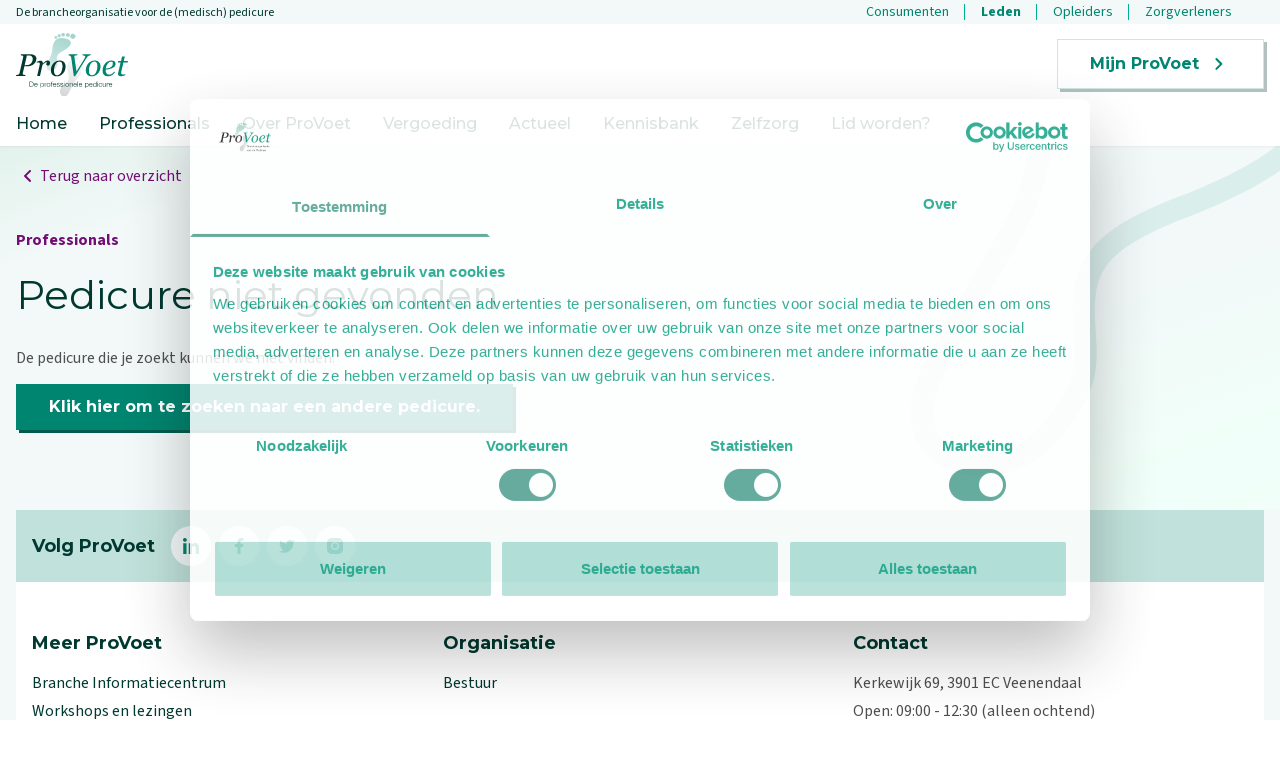

--- FILE ---
content_type: text/x-component
request_url: https://www.provoet.nl/?_rsc=lrdwi
body_size: 3111
content:
0:["_l3wtglKaWd3t9xtcUFRe",[[["",{"children":["__PAGE__",{}]},"$undefined","$undefined",true],["",{"children":["__PAGE__",{},[["$L1","$L2",null],null],null]},[[[["$","link","0",{"rel":"stylesheet","href":"/_next/static/css/7827c595a60b441c.css?dpl=dpl_ASJHG4kYedp2T6btJ1fKjc3HjkhV","precedence":"next","crossOrigin":"$undefined"}],["$","link","1",{"rel":"stylesheet","href":"/_next/static/css/b8b4d79fe6936090.css?dpl=dpl_ASJHG4kYedp2T6btJ1fKjc3HjkhV","precedence":"next","crossOrigin":"$undefined"}]],"$L3"],null],null],["$L4",null]]]]
5:I[84080,["311","static/chunks/439df32f-045ad639b1990c0f.js?dpl=dpl_ASJHG4kYedp2T6btJ1fKjc3HjkhV","884","static/chunks/884-c0cd027fb9dcbb78.js?dpl=dpl_ASJHG4kYedp2T6btJ1fKjc3HjkhV","696","static/chunks/696-67e8c7b346c300f1.js?dpl=dpl_ASJHG4kYedp2T6btJ1fKjc3HjkhV","317","static/chunks/317-f99adc44f57e758a.js?dpl=dpl_ASJHG4kYedp2T6btJ1fKjc3HjkhV","159","static/chunks/159-1df96e51492abbe6.js?dpl=dpl_ASJHG4kYedp2T6btJ1fKjc3HjkhV","49","static/chunks/49-f3120f57bf237dd0.js?dpl=dpl_ASJHG4kYedp2T6btJ1fKjc3HjkhV","485","static/chunks/485-5d1705dbb58df829.js?dpl=dpl_ASJHG4kYedp2T6btJ1fKjc3HjkhV","650","static/chunks/650-305b3ec5fdaa28ed.js?dpl=dpl_ASJHG4kYedp2T6btJ1fKjc3HjkhV","373","static/chunks/373-997c58b0156f2e4c.js?dpl=dpl_ASJHG4kYedp2T6btJ1fKjc3HjkhV","185","static/chunks/app/layout-dc303734f60a16c1.js?dpl=dpl_ASJHG4kYedp2T6btJ1fKjc3HjkhV"],""]
6:I[75075,["311","static/chunks/439df32f-045ad639b1990c0f.js?dpl=dpl_ASJHG4kYedp2T6btJ1fKjc3HjkhV","884","static/chunks/884-c0cd027fb9dcbb78.js?dpl=dpl_ASJHG4kYedp2T6btJ1fKjc3HjkhV","696","static/chunks/696-67e8c7b346c300f1.js?dpl=dpl_ASJHG4kYedp2T6btJ1fKjc3HjkhV","317","static/chunks/317-f99adc44f57e758a.js?dpl=dpl_ASJHG4kYedp2T6btJ1fKjc3HjkhV","159","static/chunks/159-1df96e51492abbe6.js?dpl=dpl_ASJHG4kYedp2T6btJ1fKjc3HjkhV","49","static/chunks/49-f3120f57bf237dd0.js?dpl=dpl_ASJHG4kYedp2T6btJ1fKjc3HjkhV","485","static/chunks/485-5d1705dbb58df829.js?dpl=dpl_ASJHG4kYedp2T6btJ1fKjc3HjkhV","650","static/chunks/650-305b3ec5fdaa28ed.js?dpl=dpl_ASJHG4kYedp2T6btJ1fKjc3HjkhV","373","static/chunks/373-997c58b0156f2e4c.js?dpl=dpl_ASJHG4kYedp2T6btJ1fKjc3HjkhV","185","static/chunks/app/layout-dc303734f60a16c1.js?dpl=dpl_ASJHG4kYedp2T6btJ1fKjc3HjkhV"],"default"]
7:I[30404,["311","static/chunks/439df32f-045ad639b1990c0f.js?dpl=dpl_ASJHG4kYedp2T6btJ1fKjc3HjkhV","884","static/chunks/884-c0cd027fb9dcbb78.js?dpl=dpl_ASJHG4kYedp2T6btJ1fKjc3HjkhV","696","static/chunks/696-67e8c7b346c300f1.js?dpl=dpl_ASJHG4kYedp2T6btJ1fKjc3HjkhV","317","static/chunks/317-f99adc44f57e758a.js?dpl=dpl_ASJHG4kYedp2T6btJ1fKjc3HjkhV","159","static/chunks/159-1df96e51492abbe6.js?dpl=dpl_ASJHG4kYedp2T6btJ1fKjc3HjkhV","49","static/chunks/49-f3120f57bf237dd0.js?dpl=dpl_ASJHG4kYedp2T6btJ1fKjc3HjkhV","485","static/chunks/485-5d1705dbb58df829.js?dpl=dpl_ASJHG4kYedp2T6btJ1fKjc3HjkhV","650","static/chunks/650-305b3ec5fdaa28ed.js?dpl=dpl_ASJHG4kYedp2T6btJ1fKjc3HjkhV","373","static/chunks/373-997c58b0156f2e4c.js?dpl=dpl_ASJHG4kYedp2T6btJ1fKjc3HjkhV","185","static/chunks/app/layout-dc303734f60a16c1.js?dpl=dpl_ASJHG4kYedp2T6btJ1fKjc3HjkhV"],"default"]
8:I[58,["311","static/chunks/439df32f-045ad639b1990c0f.js?dpl=dpl_ASJHG4kYedp2T6btJ1fKjc3HjkhV","884","static/chunks/884-c0cd027fb9dcbb78.js?dpl=dpl_ASJHG4kYedp2T6btJ1fKjc3HjkhV","696","static/chunks/696-67e8c7b346c300f1.js?dpl=dpl_ASJHG4kYedp2T6btJ1fKjc3HjkhV","317","static/chunks/317-f99adc44f57e758a.js?dpl=dpl_ASJHG4kYedp2T6btJ1fKjc3HjkhV","159","static/chunks/159-1df96e51492abbe6.js?dpl=dpl_ASJHG4kYedp2T6btJ1fKjc3HjkhV","49","static/chunks/49-f3120f57bf237dd0.js?dpl=dpl_ASJHG4kYedp2T6btJ1fKjc3HjkhV","485","static/chunks/485-5d1705dbb58df829.js?dpl=dpl_ASJHG4kYedp2T6btJ1fKjc3HjkhV","650","static/chunks/650-305b3ec5fdaa28ed.js?dpl=dpl_ASJHG4kYedp2T6btJ1fKjc3HjkhV","373","static/chunks/373-997c58b0156f2e4c.js?dpl=dpl_ASJHG4kYedp2T6btJ1fKjc3HjkhV","185","static/chunks/app/layout-dc303734f60a16c1.js?dpl=dpl_ASJHG4kYedp2T6btJ1fKjc3HjkhV"],"default"]
9:I[71832,["311","static/chunks/439df32f-045ad639b1990c0f.js?dpl=dpl_ASJHG4kYedp2T6btJ1fKjc3HjkhV","884","static/chunks/884-c0cd027fb9dcbb78.js?dpl=dpl_ASJHG4kYedp2T6btJ1fKjc3HjkhV","696","static/chunks/696-67e8c7b346c300f1.js?dpl=dpl_ASJHG4kYedp2T6btJ1fKjc3HjkhV","317","static/chunks/317-f99adc44f57e758a.js?dpl=dpl_ASJHG4kYedp2T6btJ1fKjc3HjkhV","159","static/chunks/159-1df96e51492abbe6.js?dpl=dpl_ASJHG4kYedp2T6btJ1fKjc3HjkhV","49","static/chunks/49-f3120f57bf237dd0.js?dpl=dpl_ASJHG4kYedp2T6btJ1fKjc3HjkhV","485","static/chunks/485-5d1705dbb58df829.js?dpl=dpl_ASJHG4kYedp2T6btJ1fKjc3HjkhV","650","static/chunks/650-305b3ec5fdaa28ed.js?dpl=dpl_ASJHG4kYedp2T6btJ1fKjc3HjkhV","373","static/chunks/373-997c58b0156f2e4c.js?dpl=dpl_ASJHG4kYedp2T6btJ1fKjc3HjkhV","185","static/chunks/app/layout-dc303734f60a16c1.js?dpl=dpl_ASJHG4kYedp2T6btJ1fKjc3HjkhV"],"default"]
a:I[39275,[],""]
b:I[61343,[],""]
d:I[92674,["311","static/chunks/439df32f-045ad639b1990c0f.js?dpl=dpl_ASJHG4kYedp2T6btJ1fKjc3HjkhV","884","static/chunks/884-c0cd027fb9dcbb78.js?dpl=dpl_ASJHG4kYedp2T6btJ1fKjc3HjkhV","696","static/chunks/696-67e8c7b346c300f1.js?dpl=dpl_ASJHG4kYedp2T6btJ1fKjc3HjkhV","317","static/chunks/317-f99adc44f57e758a.js?dpl=dpl_ASJHG4kYedp2T6btJ1fKjc3HjkhV","159","static/chunks/159-1df96e51492abbe6.js?dpl=dpl_ASJHG4kYedp2T6btJ1fKjc3HjkhV","49","static/chunks/49-f3120f57bf237dd0.js?dpl=dpl_ASJHG4kYedp2T6btJ1fKjc3HjkhV","485","static/chunks/485-5d1705dbb58df829.js?dpl=dpl_ASJHG4kYedp2T6btJ1fKjc3HjkhV","650","static/chunks/650-305b3ec5fdaa28ed.js?dpl=dpl_ASJHG4kYedp2T6btJ1fKjc3HjkhV","373","static/chunks/373-997c58b0156f2e4c.js?dpl=dpl_ASJHG4kYedp2T6btJ1fKjc3HjkhV","185","static/chunks/app/layout-dc303734f60a16c1.js?dpl=dpl_ASJHG4kYedp2T6btJ1fKjc3HjkhV"],"default"]
e:I[64404,["311","static/chunks/439df32f-045ad639b1990c0f.js?dpl=dpl_ASJHG4kYedp2T6btJ1fKjc3HjkhV","884","static/chunks/884-c0cd027fb9dcbb78.js?dpl=dpl_ASJHG4kYedp2T6btJ1fKjc3HjkhV","696","static/chunks/696-67e8c7b346c300f1.js?dpl=dpl_ASJHG4kYedp2T6btJ1fKjc3HjkhV","317","static/chunks/317-f99adc44f57e758a.js?dpl=dpl_ASJHG4kYedp2T6btJ1fKjc3HjkhV","159","static/chunks/159-1df96e51492abbe6.js?dpl=dpl_ASJHG4kYedp2T6btJ1fKjc3HjkhV","49","static/chunks/49-f3120f57bf237dd0.js?dpl=dpl_ASJHG4kYedp2T6btJ1fKjc3HjkhV","485","static/chunks/485-5d1705dbb58df829.js?dpl=dpl_ASJHG4kYedp2T6btJ1fKjc3HjkhV","650","static/chunks/650-305b3ec5fdaa28ed.js?dpl=dpl_ASJHG4kYedp2T6btJ1fKjc3HjkhV","373","static/chunks/373-997c58b0156f2e4c.js?dpl=dpl_ASJHG4kYedp2T6btJ1fKjc3HjkhV","185","static/chunks/app/layout-dc303734f60a16c1.js?dpl=dpl_ASJHG4kYedp2T6btJ1fKjc3HjkhV"],"GoogleAnalytics"]
3:["$","html",null,{"lang":"nl","className":"__variable_eb7f1e __variable_069ab3","children":[["$","$L5",null,{"id":"Cookiebot","src":"https://consent.cookiebot.com/uc.js","data-cbid":"be050362-44ff-4c55-90cd-8c5974fd8595","data-blockingmode":"auto","type":"text/javascript"}],["$","body",null,{"className":"md:overflow-visible","children":[["$","$L6",null,{}],["$","$L7",null,{"children":[["$","$L8",null,{"navigation":[{"id":2,"title":"Home","path":"/","bold":false,"external":false},{"id":12,"title":"Professionals","path":"/professionals","bold":false,"external":false},{"id":13,"title":"Over ProVoet","path":"/over-provoet","bold":false,"external":false},{"id":14,"title":"Vergoeding","path":"/vergoeding","bold":false,"external":false},{"id":15,"title":"Actueel","path":"/actueel","bold":false,"external":false},{"id":16,"title":"Kennisbank","path":"/kennisbank","bold":false,"external":false},{"id":18,"title":"Zelfzorg","path":"/zelfzorg","bold":false,"external":false},{"id":25,"title":"Lid worden?","path":"https://mijn.provoet.nl/word-lid","bold":false,"external":true}],"subNavigation":[{"id":160,"title":"Consumenten","path":"https://www.provoet.nl","bold":false,"external":true},{"id":7,"title":"Leden","path":"https://mijn.provoet.nl/login","bold":true,"external":true},{"id":171,"title":"Opleiders","path":"https://mijn.provoet.nl/ledeninfo/informatie-voor-opleiders","bold":false,"external":true},{"id":170,"title":"Zorgverleners","path":"https://mijn.provoet.nl/Zorgverleners","bold":false,"external":true}]}],["$","$L9",null,{"children":["$","$La",null,{"parallelRouterKey":"children","segmentPath":["children"],"error":"$undefined","errorStyles":"$undefined","errorScripts":"$undefined","template":["$","$Lb",null,{}],"templateStyles":"$undefined","templateScripts":"$undefined","notFound":"$Lc","notFoundStyles":[]}]}],["$","$Ld",null,{"data":{"generalContent":{"data":{"id":"1","attributes":{"address":"<p>Kerkewijk 69, 3901 EC Veenendaal<br>Open: 09:00 - 12:30 (alleen ochtend)<br>Tel: 0318-551369<br>Contact: <a href=\"https://mijn.provoet.nl/contact\">contactformulier</a></p>","social":[{"id":"1","href":"https://www.linkedin.com/company/provoet","social":"linkedin"},{"id":"2","href":"https://www.facebook.com/ProVoet","social":"facebook"},{"id":"4","href":"https://twitter.com/provoet1","social":"twitter"},{"id":"5","href":"https://www.instagram.com/provoet_brancheorganisatie/","social":"instagram"}],"professionalModal":{"id":"1","title":"Even voor de zekerheid, <br><b>heeft u een risicovoet?</b>","body":"<p>In medische termen spreekt men bij een verhoogde kans op voetklachten, door ziekte of aandoeningen vaak van de â€œrisicovoetâ€. Uw voeten lopen meer gezondheidsrisico bij:</p><p>reuma, chemokuren, diabetes, spasmen, hart &amp; vaatziekten, parese, tremoeren, huidaandoeningen, psychische aandoening, medicijngebruik, ouderdom.</p><p><strong>Voor mensen met een risicovoet is het beter om een afspraak te boeken bij een medisch pedicure.</strong></p>"},"notFoundContent":{"id":"1","title":"Titel","text":"<p>404</p>"}}}}},"navigationMore":[{"id":177,"title":"Branche Informatiecentrum","path":"https://mijn.provoet.nl/ledeninfo/onze-vereniging/bic","bold":false,"external":true},{"id":186,"title":"Workshops en lezingen","path":"https://mijn.provoet.nl/activiteiten","bold":false,"external":true},{"id":22,"title":"Over ProVoet","path":"over-provoet","bold":false,"external":true},{"id":174,"title":"Klachten","path":"https://mijn.provoet.nl/klachten","bold":false,"external":true},{"id":188,"title":"Privacyverklaring","path":"https://content.provoet.nl/uploads/2024_privacyverklaring_Pro_Voet_277ae348a3.pdf","bold":false,"external":true}],"navigationOrganisation":[{"id":182,"title":"Bestuur","path":"https://mijn.provoet.nl/over-provoet/bestuur","bold":false,"external":true}]}]]}]]}],["$","$Le",null,{"gaId":"G-VL47RK08FN"}]]}]
f:I[57774,["884","static/chunks/884-c0cd027fb9dcbb78.js?dpl=dpl_ASJHG4kYedp2T6btJ1fKjc3HjkhV","160","static/chunks/app/not-found-350afe4e829c4101.js?dpl=dpl_ASJHG4kYedp2T6btJ1fKjc3HjkhV"],"default"]
c:["$","$Lf",null,{"id":"1","title":"Titel","text":"<p>404</p>"}]
10:I[72077,["311","static/chunks/439df32f-045ad639b1990c0f.js?dpl=dpl_ASJHG4kYedp2T6btJ1fKjc3HjkhV","884","static/chunks/884-c0cd027fb9dcbb78.js?dpl=dpl_ASJHG4kYedp2T6btJ1fKjc3HjkhV","696","static/chunks/696-67e8c7b346c300f1.js?dpl=dpl_ASJHG4kYedp2T6btJ1fKjc3HjkhV","317","static/chunks/317-f99adc44f57e758a.js?dpl=dpl_ASJHG4kYedp2T6btJ1fKjc3HjkhV","87","static/chunks/87-b1c06c0fb53e863d.js?dpl=dpl_ASJHG4kYedp2T6btJ1fKjc3HjkhV","473","static/chunks/473-a856c3d4b0f3ab73.js?dpl=dpl_ASJHG4kYedp2T6btJ1fKjc3HjkhV","159","static/chunks/159-1df96e51492abbe6.js?dpl=dpl_ASJHG4kYedp2T6btJ1fKjc3HjkhV","49","static/chunks/49-f3120f57bf237dd0.js?dpl=dpl_ASJHG4kYedp2T6btJ1fKjc3HjkhV","902","static/chunks/902-e7d26bd66472df30.js?dpl=dpl_ASJHG4kYedp2T6btJ1fKjc3HjkhV","460","static/chunks/460-19d6b1326cdcde39.js?dpl=dpl_ASJHG4kYedp2T6btJ1fKjc3HjkhV","650","static/chunks/650-305b3ec5fdaa28ed.js?dpl=dpl_ASJHG4kYedp2T6btJ1fKjc3HjkhV","931","static/chunks/app/page-dde870ecf5edc626.js?dpl=dpl_ASJHG4kYedp2T6btJ1fKjc3HjkhV"],"default"]
4:[["$","meta","0",{"name":"viewport","content":"width=device-width, initial-scale=1"}],["$","meta","1",{"charSet":"utf-8"}],["$","title","2",{"children":"ProVoet is de brancheorganisatie voor de pedicure"}],["$","meta","3",{"name":"description","content":"Profiteer van vele kortingen en volg verschillende cursussen, maak gebruik van de webshop voor de aanschaf van je ledenserviceartikelen of discussieer direct met vakgenoten."}],["$","meta","4",{"property":"og:title","content":"ProVoet is de brancheorganisatie voor de pedicure"}],["$","meta","5",{"property":"og:description","content":"Profiteer van vele kortingen en volg verschillende cursussen, maak gebruik van de webshop voor de aanschaf van je ledenserviceartikelen of discussieer direct met vakgenoten."}],["$","meta","6",{"property":"og:image","content":"https://content.provoet.nl/uploads/provoet_banner_41da58e811.png?resize=1200x630"}],["$","meta","7",{"property":"og:image:width","content":"1200"}],["$","meta","8",{"property":"og:image:height","content":"630"}],["$","meta","9",{"name":"twitter:card","content":"summary_large_image"}],["$","meta","10",{"name":"twitter:title","content":"ProVoet is de brancheorganisatie voor de pedicure"}],["$","meta","11",{"name":"twitter:description","content":"Profiteer van vele kortingen en volg verschillende cursussen, maak gebruik van de webshop voor de aanschaf van je ledenserviceartikelen of discussieer direct met vakgenoten."}],["$","meta","12",{"name":"twitter:image","content":"https://content.provoet.nl/uploads/provoet_banner_41da58e811.png?resize=1200x630"}],["$","meta","13",{"name":"twitter:image:width","content":"1200"}],["$","meta","14",{"name":"twitter:image:height","content":"630"}],["$","link","15",{"rel":"icon","href":"/favicon.ico","type":"image/x-icon","sizes":"64x64"}],["$","meta","16",{"name":"next-size-adjust"}]]
1:null
2:["$","$L10",null,{"data":{"homepage":{"data":{"id":"1","attributes":{"title":"<h2><strong>ProVoet</strong> is de brancheorganisatie voor de pedicure en medisch pedicure</h2>","image":{"data":{"attributes":{"alternativeText":null,"url":"/uploads/provoet_banner_41da58e811.png","placeholder":"[data-uri]"}}},"teasersSmall":[{"id":"2","title":"Ontdek wat jouw zorgverzekeraar vergoedt","image":{"data":{"attributes":{"alternativeText":null,"url":"/uploads/i_Stock_922107216web_3175a081f9.jpeg","placeholder":"[data-uri]"}}},"link":{"id":"1","title":"Ontdek wat jouw zorgverzekeraar vergoed voor voetzorg","href":"/vergoeding","target":"self"}},{"id":"3","title":"\n\nPedicure worden?\n\n","image":{"data":{"attributes":{"alternativeText":null,"url":"/uploads/pedicureworden_nl_d1ea5c6607.png","placeholder":"[data-uri]"}}},"link":{"id":"2","title":"Pedicureworden.nl","href":"https://pedicureworden.nl/","target":"blank"}},{"id":"1","title":"\n\nCampagne â€œOp pad met ProVoetâ€\n\n","image":{"data":{"attributes":{"alternativeText":null,"url":"/uploads/1080x1080_1df90b3755.jpg","placeholder":"[data-uri]"}}},"link":{"id":"3","title":"Campagne Oudere Voet","href":"https://www.oppadmetprovoet.nl","target":"self"}},{"id":"4","title":"Vind het antwoord op jouw voetvraag","image":{"data":{"attributes":{"alternativeText":null,"url":"/uploads/istockphoto_1023933274_2048x2048_0_c690724768.jpeg","placeholder":"[data-uri]"}}},"link":{"id":"4","title":"Ga naar mijn ProVoet","href":"/kennisbank","target":"blank"}}],"teaserBig":{"id":"1","title":"<b>Het ProVoet Lidmaatschap</b> Volop voordeel!","text":"<p><strong>Profiteer van vele kortingen en volg verschillende cursussen,</strong> maak gebruik van de webshop voor de aanschaf van je ledenserviceartikelen <strong>of discussieer direct met vakgenoten.</strong></p>","image":{"data":{"attributes":{"alternativeText":null,"url":"/uploads/i_Stock_000011881254_Large_55849c41cd.jpg","placeholder":"[data-uri]"}}},"button":{"id":"1","text":"Ga naar mijn ProVoet","href":"https://mijn.provoet.nl/","type":"default","target":"blank"}},"tip":{"id":"1","title":"Eelt voorkomen?","text":"<blockquote><p>â€œSmeer je voeten in met een voetcrÃ¨me. Deze houdt de huid soepelâ€</p></blockquote>","button":{"id":"2","text":"Bekijk alle tips","href":"/zelfzorg","type":"white","target":"self"}},"seo":{"metaTitle":"ProVoet is de brancheorganisatie voor de pedicure","metaDescription":"Profiteer van vele kortingen en volg verschillende cursussen, maak gebruik van de webshop voor de aanschaf van je ledenserviceartikelen of discussieer direct met vakgenoten.","metaRobots":null,"metaImage":{"data":{"attributes":{"alternativeText":null,"url":"/uploads/provoet_banner_41da58e811.png","placeholder":"[data-uri]"}}},"keywords":null,"structuredData":null,"metaSocial":[]}}}}}}]


--- FILE ---
content_type: application/javascript; charset=utf-8
request_url: https://www.provoet.nl/_next/static/chunks/884-c0cd027fb9dcbb78.js?dpl=dpl_ASJHG4kYedp2T6btJ1fKjc3HjkhV
body_size: 34356
content:
"use strict";(self.webpackChunk_N_E=self.webpackChunk_N_E||[]).push([[884],{58374:function(e,t,r){let n,o,i,a,l,s,u,c,d,f,p,m,h,g,v,b,y,w,x,E,O,P;r.d(t,{JO:function(){return e7},W2:function(){return tt},X2:function(){return tr},f6:function(){return e3},iG:function(){return r9},u_:function(){return r8},wZ:function(){return r6},zx:function(){return te}});var j,S,T,R,F,k,L,C,M,N,I,A,D,q,z,_,H,U,V,W,B,$,G,K,Q,Y,Z,X,J,ee,et,er,en,eo,ei,ea,el=r(57437),es=r(2265),eu=r(54887),ec=function(){return(ec=Object.assign||function(e){for(var t,r=1,n=arguments.length;r<n;r++)for(var o in t=arguments[r])Object.prototype.hasOwnProperty.call(t,o)&&(e[o]=t[o]);return e}).apply(this,arguments)};function ed(){return(ed=Object.assign?Object.assign.bind():function(e){for(var t=1;t<arguments.length;t++){var r=arguments[t];for(var n in r)Object.prototype.hasOwnProperty.call(r,n)&&(e[n]=r[n])}return e}).apply(this,arguments)}function ef(){return(ef=Object.assign?Object.assign.bind():function(e){for(var t=1;t<arguments.length;t++){var r=arguments[t];for(var n in r)Object.prototype.hasOwnProperty.call(r,n)&&(e[n]=r[n])}return e}).apply(this,arguments)}function ep(){return(ep=Object.assign?Object.assign.bind():function(e){for(var t=1;t<arguments.length;t++){var r=arguments[t];for(var n in r)Object.prototype.hasOwnProperty.call(r,n)&&(e[n]=r[n])}return e}).apply(this,arguments)}function em(){return(em=Object.assign?Object.assign.bind():function(e){for(var t=1;t<arguments.length;t++){var r=arguments[t];for(var n in r)Object.prototype.hasOwnProperty.call(r,n)&&(e[n]=r[n])}return e}).apply(this,arguments)}function eh(){return(eh=Object.assign?Object.assign.bind():function(e){for(var t=1;t<arguments.length;t++){var r=arguments[t];for(var n in r)Object.prototype.hasOwnProperty.call(r,n)&&(e[n]=r[n])}return e}).apply(this,arguments)}function eg(){return(eg=Object.assign?Object.assign.bind():function(e){for(var t=1;t<arguments.length;t++){var r=arguments[t];for(var n in r)Object.prototype.hasOwnProperty.call(r,n)&&(e[n]=r[n])}return e}).apply(this,arguments)}function ev(){return(ev=Object.assign?Object.assign.bind():function(e){for(var t=1;t<arguments.length;t++){var r=arguments[t];for(var n in r)Object.prototype.hasOwnProperty.call(r,n)&&(e[n]=r[n])}return e}).apply(this,arguments)}function eb(){return(eb=Object.assign?Object.assign.bind():function(e){for(var t=1;t<arguments.length;t++){var r=arguments[t];for(var n in r)Object.prototype.hasOwnProperty.call(r,n)&&(e[n]=r[n])}return e}).apply(this,arguments)}function ey(){return(ey=Object.assign?Object.assign.bind():function(e){for(var t=1;t<arguments.length;t++){var r=arguments[t];for(var n in r)Object.prototype.hasOwnProperty.call(r,n)&&(e[n]=r[n])}return e}).apply(this,arguments)}function ew(){return(ew=Object.assign?Object.assign.bind():function(e){for(var t=1;t<arguments.length;t++){var r=arguments[t];for(var n in r)Object.prototype.hasOwnProperty.call(r,n)&&(e[n]=r[n])}return e}).apply(this,arguments)}function ex(){return(ex=Object.assign?Object.assign.bind():function(e){for(var t=1;t<arguments.length;t++){var r=arguments[t];for(var n in r)Object.prototype.hasOwnProperty.call(r,n)&&(e[n]=r[n])}return e}).apply(this,arguments)}function eE(){return(eE=Object.assign?Object.assign.bind():function(e){for(var t=1;t<arguments.length;t++){var r=arguments[t];for(var n in r)Object.prototype.hasOwnProperty.call(r,n)&&(e[n]=r[n])}return e}).apply(this,arguments)}function eO(){return(eO=Object.assign?Object.assign.bind():function(e){for(var t=1;t<arguments.length;t++){var r=arguments[t];for(var n in r)Object.prototype.hasOwnProperty.call(r,n)&&(e[n]=r[n])}return e}).apply(this,arguments)}function eP(){return(eP=Object.assign?Object.assign.bind():function(e){for(var t=1;t<arguments.length;t++){var r=arguments[t];for(var n in r)Object.prototype.hasOwnProperty.call(r,n)&&(e[n]=r[n])}return e}).apply(this,arguments)}function ej(){return(ej=Object.assign?Object.assign.bind():function(e){for(var t=1;t<arguments.length;t++){var r=arguments[t];for(var n in r)Object.prototype.hasOwnProperty.call(r,n)&&(e[n]=r[n])}return e}).apply(this,arguments)}function eS(){return(eS=Object.assign?Object.assign.bind():function(e){for(var t=1;t<arguments.length;t++){var r=arguments[t];for(var n in r)Object.prototype.hasOwnProperty.call(r,n)&&(e[n]=r[n])}return e}).apply(this,arguments)}function eT(){return(eT=Object.assign?Object.assign.bind():function(e){for(var t=1;t<arguments.length;t++){var r=arguments[t];for(var n in r)Object.prototype.hasOwnProperty.call(r,n)&&(e[n]=r[n])}return e}).apply(this,arguments)}var eR={button:{variant:{DEFAULT:{DEFAULT:"[&>svg]:fill-current inline-flex justify-center items-center rounded border border-transparent focus:outline-none focus:ring-2 focus:ring-offset-2",primary:"text-white bg-indigo-600 hover:bg-indigo-700 focus:ring-indigo-500",secondary:"text-indigo-700 bg-indigo-100 hover:bg-indigo-200 focus:ring-indigo-500"},outline:{DEFAULT:"inline-flex items-center justify-center rounded border bg-white shadow-sm focus:outline-none focus:ring-2 focus:ring-offset-2 hover:bg-gray-50",primary:"border-indigo-600 text-indigo-600 focus:ring-indigo-500",secondary:"border-indigo-100 text-indigo-600 focus:ring-indigo-100"}},size:{sm:"px-4 py-2 text-sm font-medium",DEFAULT:"px-4 py-2 text-base font-medium",lg:"px-6 py-3 text-base font-medium"}},toggle:{variant:{DEFAULT:{DEFAULT:"relative inline-flex h-6 w-11 flex-shrink-0 cursor-pointer rounded-full border-2 border-transparent transition-colors duration-200 ease-in-out focus:outline-none focus:ring-2 focus:ring-indigo-500 focus:ring-offset-2",primary:"ui-checked:bg-blue-600 ui-not-checked:bg-gray-200"}},slider:{DEFAULT:{DEFAULT:"pointer-events-none inline-block h-5 w-5 transform rounded-full bg-white shadow ring-0 transition duration-200 ease-in-out ui-checked:translate-x-5 ui-not-checked:translate-x-0",primary:"bg-white"}},label:{DEFAULT:{DEFAULT:"text-sm font-medium text-gray-400 mr-3",primary:""}}},icon:{cooking:function(e){return es.createElement("svg",ed({xmlns:"http://www.w3.org/2000/svg",width:48,height:48,role:"img"},e),R||(R=es.createElement("path",{d:"M18.85 43.65V36.7H2.7v-3.6h15.85q1.6 0 2.775 1.15 1.175 1.15 1.175 2.8v6.6zm6.65 0v-6.6q0-1.65 1.175-2.8T29.5 33.1h15.8v3.6H29.15v6.95zM10.7 30.1q-2.5 0-4.275-1.8Q4.65 26.5 4.65 24v-9.75h38.7V24q0 2.5-1.775 4.3-1.775 1.8-4.275 1.8zm0-3.65h26.6q1.05 0 1.75-.75t.7-1.7v-6.05H8.3V24q0 .95.725 1.7t1.675.75zm-6.05-14.2v-3.6H17.9v-2.3q0-.85.575-1.425.575-.575 1.425-.575h8.2q.85 0 1.425.575.575.575.575 1.425v2.3h13.25v3.6zM24 22.2z"})))},scene:function(e){return es.createElement("svg",ep({xmlns:"http://www.w3.org/2000/svg",width:48,height:48,role:"img"},e),k||(k=es.createElement("path",{d:"M41.65 45.75V12.9q0-1.85-1.25-3.1t-3.1-1.25h-2.25v2.8q0 .6-.425 1t-.975.4H21.5q-.8 0-1.15-.8-.35-.8-.1-1.4l4.1-8.65q.3-.75 1-1.2.7-.45 1.65-.45h5.2q1.2 0 2.025.875t.825 2.125V4.6h2.25q3.5 0 5.925 2.4t2.425 5.9v32.85zm-16.1-37h5.5V4.2h-3.5zm-16.9 37q-2.65 0-4.475-1.8-1.825-1.8-1.825-4.5V33.8q0-1.7 1.25-3.2 1.25-1.5 3.5-1.9v-4.65q0-1.65 1.175-2.8T11.1 20.1h16.5q1.6 0 2.775 1.15 1.175 1.15 1.175 2.8v4.65q2.25.4 3.5 1.85Q36.3 32 36.3 33.8v5.65q0 2.7-1.8 4.5-1.8 1.8-4.45 1.8zm2.45-21.7v5.6q.95.85 1.55 1.9.6 1.05.6 2.25V35h12.2v-1.2q0-1.2.575-2.25t1.575-1.9v-5.6H11.1zM8.65 41.8h21.4q.95 0 1.6-.725.65-.725.65-1.625V33.8q0-.6-.4-1.025-.4-.425-1.05-.425-.6 0-1.025.425-.425.425-.425 1.025v5.15H9.25V33.8q0-.6-.4-1.025-.4-.425-1.05-.425t-1.05.425q-.4.425-.4 1.025v5.65q0 .9.65 1.625t1.65.725zM28.3 6.5zM25.45 35h-12.2 12.2zM11.1 24.05h16.5zM9.25 41.8H29.4z"})))},bed:function(e){return es.createElement("svg",ef({xmlns:"http://www.w3.org/2000/svg",width:48,height:48,role:"img"},e),F||(F=es.createElement("path",{d:"M5.25 39.15q-.8 0-1.375-.575T3.3 37.15v-11.5q0-1.3.475-2.525Q4.25 21.9 5.3 21.25V15.7q0-2.5 1.725-4.25T11.3 9.7h9q1.05 0 2.025.475Q23.3 10.65 24 11.4q.7-.75 1.65-1.225.95-.475 2-.475h9q2.5 0 4.3 1.75 1.8 1.75 1.8 4.25v5.55q1 .65 1.5 1.875t.5 2.525v11.5q0 .85-.6 1.425-.6.575-1.45.575-.8 0-1.375-.575t-.575-1.425v-2H7.25v2q0 .85-.575 1.425-.575.575-1.425.575zm20.25-18.5h13.25V15.7q0-.85-.6-1.425-.6-.575-1.5-.575h-9.4q-.75 0-1.25.6t-.5 1.4zm-16.25 0H22.5V15.7q0-.8-.5-1.4-.5-.6-1.25-.6H11.3q-.85 0-1.45.6t-.6 1.4zm-2 10.5h33.5V25.4q0-.7-.5-1.225-.5-.525-1.25-.525H9q-.75 0-1.25.525t-.5 1.225zm33.5 0H7.25h33.5z"})))},star:function(e){return es.createElement("svg",em({xmlns:"http://www.w3.org/2000/svg",width:48,height:48,role:"img"},e),L||(L=es.createElement("path",{d:"M16.55 37.2 24 32.75l7.45 4.5-2-8.45L36 23.1l-8.65-.75L24 14.4l-3.35 7.95-8.65.7 6.55 5.7zm7.45.15L14.65 43q-.6.35-1.175.3-.575-.05-1.025-.4-.5-.3-.7-.825-.2-.525-.1-1.225l2.5-10.65L5.9 23q-.55-.45-.675-1t.025-1.1q.15-.55.625-.925T7 19.55l10.9-.95 4.25-10.1q.25-.6.775-.9.525-.3 1.075-.3.55 0 1.075.3.525.3.775.9l4.25 10.1 10.9.95q.65.05 1.125.425t.625.925q.15.55.025 1.1t-.675 1l-8.25 7.2 2.5 10.65q.1.7-.1 1.225-.2.525-.7.825-.45.35-1.025.4-.575.05-1.175-.3zm0-11.05z"})))},starFill:function(e){return es.createElement("svg",eh({xmlns:"http://www.w3.org/2000/svg",width:48,height:48,role:"img"},e),C||(C=es.createElement("path",{d:"M24 37.35 14.65 43q-.6.35-1.175.3-.575-.05-1.025-.4-.5-.3-.7-.825-.2-.525-.1-1.225l2.5-10.65L5.9 23q-.55-.45-.675-1t.025-1.1q.15-.55.625-.925T7 19.55l10.9-.95 4.25-10.1q.25-.6.775-.9.525-.3 1.075-.3.55 0 1.075.3.525.3.775.9l4.25 10.1 10.9.95q.65.05 1.125.425t.625.925q.15.55.025 1.1t-.675 1l-8.25 7.2 2.5 10.65q.1.7-.1 1.225-.2.525-.7.825-.45.35-1.025.4-.575.05-1.175-.3z"})))},favorite:function(e){return es.createElement("svg",eg({xmlns:"http://www.w3.org/2000/svg",width:48,height:48,role:"img"},e),M||(M=es.createElement("path",{d:"m21.3 40.55-2.7-2.5Q12.4 32.4 7.85 27.1 3.3 21.8 3.3 15.85q0-4.8 3.2-8.05 3.2-3.25 7.95-3.25 2.55 0 5.025 1.15 2.475 1.15 4.475 3.85 2.3-2.7 4.625-3.85t4.875-1.15q4.8 0 8.05 3.25 3.25 3.25 3.25 8.05 0 5.95-4.625 11.25T29.4 38.1l-2.7 2.45Q25.55 41.6 24 41.6q-1.55 0-2.7-1.05zm1.25-26.6q-1.25-2.3-3.475-3.85Q16.85 8.55 14.5 8.55q-3.2 0-5.225 2.05-2.025 2.05-2.025 5.25 0 2.85 1.925 5.975Q11.1 24.95 13.75 27.9q2.65 2.95 5.5 5.5T24 37.7q1.85-1.7 4.7-4.275t5.525-5.55q2.675-2.975 4.6-6.075 1.925-3.1 1.925-5.95 0-3.2-2.05-5.25t-5.2-2.05q-2.45 0-4.65 1.525t-3.5 3.875q-.25.45-.625.675-.375.225-.825.225-.45 0-.8-.225-.35-.225-.55-.675zM24 23.1z"})))},favoriteFill:function(e){return es.createElement("svg",ev({xmlns:"http://www.w3.org/2000/svg",width:48,height:48,role:"img"},e),N||(N=es.createElement("path",{d:"m21.3 40.55-2.7-2.5Q12.4 32.4 7.85 27.1 3.3 21.8 3.3 15.85q0-4.8 3.2-8.05 3.2-3.25 7.95-3.25 2.55 0 5.025 1.15 2.475 1.15 4.475 3.85 2.3-2.7 4.625-3.85t4.875-1.15q4.8 0 8.05 3.25 3.25 3.25 3.25 8.05 0 5.95-4.625 11.25T29.4 38.1l-2.7 2.45Q25.55 41.6 24 41.6q-1.55 0-2.7-1.05z"})))},done:function(e){return es.createElement("svg",eb({xmlns:"http://www.w3.org/2000/svg",width:48,height:48,role:"img"},e),I||(I=es.createElement("path",{d:"M18.9 35.6q-.4 0-.75-.15T17.5 35l-9.05-9.05q-.6-.6-.6-1.45t.6-1.45q.6-.6 1.425-.6.825 0 1.425.6l7.6 7.6L36.7 12.9q.55-.6 1.375-.6t1.425.6q.6.6.6 1.45t-.6 1.4L20.3 35q-.3.3-.65.45-.35.15-.75.15z"})))},warning:function(e){return es.createElement("svg",ey({xmlns:"http://www.w3.org/2000/svg",width:48,height:48,role:"img"},e),A||(A=es.createElement("path",{d:"M24.05 24.6zM4.85 42.35q-1.15 0-1.75-1-.6-1 0-2L22.3 6.3q.55-1.05 1.7-1.05t1.7 1.05l19.2 33.05q.6 1 0 2t-1.75 1zm19.35-22.7q-.65 0-1.075.425-.425.425-.425 1.075v7.95q0 .65.425 1.075.425.425 1.075.425.65 0 1.075-.425.425-.425.425-1.075v-7.95q0-.65-.425-1.075-.425-.425-1.075-.425zm0 16.45q.65 0 1.125-.475t.475-1.175q0-.65-.475-1.1-.475-.45-1.125-.45t-1.125.475q-.475.475-.475 1.125t.475 1.125q.475.475 1.125.475zM7.75 38.7h32.5L24 10.6z"})))},close:function(e){return es.createElement("svg",ew({xmlns:"http://www.w3.org/2000/svg",width:48,height:48,role:"img"},e),D||(D=es.createElement("path",{d:"M24 26.8 13.85 36.95q-.6.6-1.4.6-.8 0-1.4-.6-.6-.6-.6-1.4 0-.8.6-1.4L21.2 24 11.05 13.85q-.6-.6-.6-1.4 0-.8.6-1.4.6-.6 1.4-.6.8 0 1.4.6L24 21.2l10.15-10.15q.6-.6 1.4-.6.8 0 1.4.6.6.6.6 1.4 0 .8-.6 1.4L26.8 24l10.15 10.15q.6.6.6 1.4 0 .8-.6 1.4-.6.6-1.4.6-.8 0-1.4-.6z"})))},expandMore:function(e){return es.createElement("svg",ex({xmlns:"http://www.w3.org/2000/svg",width:48,height:48,role:"img"},e),q||(q=es.createElement("path",{d:"M24 30.6q-.4 0-.75-.15T22.6 30l-9.9-9.9q-.55-.55-.525-1.4.025-.85.575-1.4.65-.65 1.425-.575.775.075 1.375.625L24 25.8l8.45-8.45q.55-.55 1.425-.6.875-.05 1.425.6.65.55.575 1.375-.075.825-.625 1.425L25.4 30q-.3.3-.65.45-.35.15-.75.15z"})))},expandLess:function(e){return es.createElement("svg",eE({xmlns:"http://www.w3.org/2000/svg",width:48,height:48,role:"img"},e),z||(z=es.createElement("path",{d:"M12.75 29.95q-.6-.6-.625-1.4-.025-.8.575-1.35l9.9-9.9q.3-.3.65-.45.35-.15.75-.15t.75.15q.35.15.65.45l9.9 9.85q.6.55.6 1.375t-.6 1.375q-.6.6-1.425.6-.825 0-1.425-.6L24 21.5 15.55 30q-.55.6-1.375.575-.825-.025-1.425-.625z"})))},localeNl:function(e){return es.createElement("svg",eP({xmlns:"http://www.w3.org/2000/svg",width:48,height:48,role:"img"},e),V||(V=es.createElement("path",{fill:"#3F51B5",d:"M2 29h44v10H2z"})),W||(W=es.createElement("path",{fill:"#ECEFF1",d:"M2 19h44v10H2z"})),B||(B=es.createElement("path",{fill:"#FF3D00",d:"M2 9h44v10H2z"})))},localeFr:function(e){return es.createElement("svg",eO({xmlns:"http://www.w3.org/2000/svg",width:48,height:48,role:"img"},e),_||(_=es.createElement("path",{fill:"#ECEFF1",d:"M16 9h16v30H16z"})),H||(H=es.createElement("path",{fill:"#FF3D00",d:"M32 9h14v30H32z"})),U||(U=es.createElement("path",{fill:"#3F51B5",d:"M2 9h14v30H2z"})))},localeBe:function(e){return es.createElement("svg",ej({xmlns:"http://www.w3.org/2000/svg",width:48,height:48,role:"img"},e),$||($=es.createElement("path",{fill:"#FFC107",d:"M17 9h14v30H17z"})),G||(G=es.createElement("path",{fill:"#FF3D00",d:"M31 9h15v30H31z"})),K||(K=es.createElement("path",{fill:"#455A64",d:"M2 9h15v30H2z"})))},localeDe:function(e){return es.createElement("svg",eS({xmlns:"http://www.w3.org/2000/svg",width:48,height:48,role:"img"},e),Q||(Q=es.createElement("path",{fill:"#FFC107",d:"M2 29h44v10H2z"})),Y||(Y=es.createElement("path",{fill:"#FF3D00",d:"M2 19h44v10H2z"})),Z||(Z=es.createElement("path",{fill:"#455A64",d:"M2 9h44v10H2z"})))},localeEn:function(e){return es.createElement("svg",eT({xmlns:"http://www.w3.org/2000/svg",width:48,height:48,role:"img"},e),X||(X=es.createElement("path",{fill:"#3F51B5",d:"M2 10h44v28H2z"})),J||(J=es.createElement("path",{fill:"#FFF",d:"m2 14.216 20.81 12.719 3.129-5.12L6.608 10H2z"})),ee||(ee=es.createElement("path",{fill:"#FFF",d:"M46 10h-3.609l-19.33 11.814 3.128 5.121L46 14.826z"})),et||(et=es.createElement("path",{fill:"#FFF",d:"m26.189 20.271-3.128 5.12L43.691 38H46v-5.621z"})),er||(er=es.createElement("path",{fill:"#FFF",d:"M2 32.991V38h3.31l20.629-12.608-3.128-5.121z"})),en||(en=es.createElement("path",{fill:"#FFF",d:"M2 20h44v8H2z"})),eo||(eo=es.createElement("path",{fill:"#FFF",d:"M20 10h8v28h-8z"})),ei||(ei=es.createElement("g",{fill:"#E53935"},es.createElement("path",{d:"M17.218 20 2 10.699v2.344L13.382 20zm27.091-10L27.947 20h3.835L46 11.311V10zM33.082 28 46 35.895v-2.344L36.917 28zm-17.164 0L2 36.506V38h1.392l16.361-10zM2 22h44v4H2z"}),es.createElement("path",{d:"M22 10h4v28h-4z"}))))}},row:{DEFAULT:"grid grid-cols-4 gap-x-4 auto-rows-auto md:grid-cols-12"},rating:{variant:{DEFAULT:{DEFAULT:"flex",primary:""}},active:{DEFAULT:{DEFAULT:"",primary:"fill-yellow-400"}},empty:{DEFAULT:{DEFAULT:"",primary:"fill-gray-300"}}},copyright:{variant:{DEFAULT:{DEFAULT:"inline-flex items-center hover:underline",primary:"text-white"}}},modal:{overlay:{DEFAULT:"fixed inset-0 bg-black/30"},variant:{DEFAULT:{DEFAULT:"relative transform overflow-hidden rounded-lg px-4 pt-5 pb-4 text-left shadow-xl transition-all sm:my-8 sm:w-full sm:max-w-sm sm:p-6",primary:"bg-white"}}},formControl:{variant:{DEFAULT:{DEFAULT:"block w-full rounded-md border-gray-300 shadow-sm sm:text-sm",primary:"focus:border-indigo-500 focus:ring-indigo-500"}}}};function eF(){return(eF=Object.assign?Object.assign.bind():function(e){for(var t=1;t<arguments.length;t++){var r=arguments[t];for(var n in r)Object.prototype.hasOwnProperty.call(r,n)&&(e[n]=r[n])}return e}).apply(this,arguments)}var ek=/^\[(.+)\]$/;function eL(e,t){var r=e;return t.split("-").forEach(function(e){r.nextPart.has(e)||r.nextPart.set(e,{nextPart:new Map,validators:[]}),r=r.nextPart.get(e)}),r}var eC=/\s+/,eM=/[:[\]]/g;function eN(){for(var e,t,r=0,n="";r<arguments.length;)(e=arguments[r++])&&(t=function e(t){if("string"==typeof t)return t;for(var r,n="",o=0;o<t.length;o++)t[o]&&(r=e(t[o]))&&(n&&(n+=" "),n+=r);return n}(e))&&(n&&(n+=" "),n+=t);return n}function eI(e){var t=function(t){return t[e]||[]};return t.isThemeGetter=!0,t}var eA=/^\[(.+)\]$/,eD=/^\d+\/\d+$/,eq=new Set(["px","full","screen"]),ez=/^(\d+)?(xs|sm|md|lg|xl)$/,e_=/\d+(%|px|em|rem|vh|vw|pt|pc|in|cm|mm|cap|ch|ex|lh|rlh|vi|vb|vmin|vmax)/,eH=/^-?((\d+)?\.?(\d+)[a-z]+|0)_-?((\d+)?\.?(\d+)[a-z]+|0)/;function eU(e){return!Number.isNaN(Number(e))||eq.has(e)||eD.test(e)||eV(e)}function eV(e){var t,r=null==(t=eA.exec(e))?void 0:t[1];return!!r&&(r.startsWith("length:")||e_.test(r))}function eW(e){var t,r=null==(t=eA.exec(e))?void 0:t[1];return!!r&&r.startsWith("size:")}function eB(e){var t,r=null==(t=eA.exec(e))?void 0:t[1];return!!r&&r.startsWith("position:")}function e$(e){var t,r=null==(t=eA.exec(e))?void 0:t[1];return!!r&&(r.startsWith("url(")||r.startsWith("url:"))}function eG(e){var t,r=null==(t=eA.exec(e))?void 0:t[1];return!!r&&(!Number.isNaN(Number(r))||r.startsWith("number:"))}function eK(e){var t,r=null==(t=eA.exec(e))?void 0:t[1];return r?Number.isInteger(Number(r)):Number.isInteger(Number(e))}function eQ(e){return eA.test(e)}function eY(){return!0}function eZ(e){return ez.test(e)}function eX(e){var t,r=null==(t=eA.exec(e))?void 0:t[1];return!!r&&eH.test(r)}var eJ=function(){for(var e,t,r,n=arguments.length,o=Array(n),i=0;i<n;i++)o[i]=arguments[i];var a=function(n){var i,s,u,c,d=o[0],f=o.slice(1).reduce(function(e,t){return t(e)},d());return t=(e=eF({cache:function(e){if(e<1)return{get:function(){},set:function(){}};var t=0,r=new Map,n=new Map;function o(o,i){r.set(o,i),++t>e&&(t=0,n=r,r=new Map)}return{get:function(e){var t=r.get(e);return void 0!==t?t:void 0!==(t=n.get(e))?(o(e,t),t):void 0},set:function(e,t){r.has(e)?r.set(e,t):o(e,t)}}}(f.cacheSize)},(i=f.theme,s=f.prefix,u={nextPart:new Map,validators:[]},(c=Object.entries(f.classGroups),s?c.map(function(e){return[e[0],e[1].map(function(e){return"string"==typeof e?s+e:"object"==typeof e?Object.fromEntries(Object.entries(e).map(function(e){return[s+e[0],e[1]]})):e})]}):c).forEach(function(e){var t=e[0];(function e(t,r,n,o){t.forEach(function(t){if("string"==typeof t){(""===t?r:eL(r,t)).classGroupId=n;return}if("function"==typeof t){if(t.isThemeGetter){e(t(o),r,n,o);return}r.validators.push({validator:t,classGroupId:n});return}Object.entries(t).forEach(function(t){var i=t[0];e(t[1],eL(r,i),n,o)})})})(e[1],u,t,i)}),{getClassGroupId:function(e){var t=e.split("-");return""===t[0]&&1!==t.length&&t.shift(),function e(t,r){if(0===t.length)return r.classGroupId;var n,o=t[0],i=r.nextPart.get(o),a=i?e(t.slice(1),i):void 0;if(a)return a;if(0!==r.validators.length){var l=t.join("-");return null==(n=r.validators.find(function(e){return(0,e.validator)(l)}))?void 0:n.classGroupId}}(t,u)||function(e){if(ek.test(e)){var t=ek.exec(e)[1],r=null==t?void 0:t.substring(0,t.indexOf(":"));if(r)return"arbitrary.."+r}}(e)},getConflictingClassGroupIds:function(e){return f.conflictingClassGroups[e]||[]}}))).cache.get,r=e.cache.set,a=l,l(n)};function l(n){var o,i,a,l,s=t(n);if(s)return s;var u=(i=(o=e).getClassGroupId,a=o.getConflictingClassGroupIds,l=new Set,n.trim().split(eC).map(function(e){var t=function(e){for(var t,r=[],n=0,o=0;t=eM.exec(e);)if(":"===t[0]){if(0===n){var i=t.index+1;r.push(e.substring(o,i)),o=i}}else"["===t[0]?n++:"]"===t[0]&&n--;var a=0===r.length?e:e.substring(o),l=a.startsWith("!"),s=l?a.substring(1):a;return{modifiers:r,hasImportantModifier:l,baseClassName:s}}(e),r=t.modifiers,n=t.hasImportantModifier,o=i(t.baseClassName);if(!o)return{isTailwindClass:!1,originalClassName:e};var a=(function(e){if(e.length<=1)return e;var t=[],r=[];return e.forEach(function(e){"["===e[0]?(t.push.apply(t,r.sort().concat([e])),r=[]):r.push(e)}),t.push.apply(t,r.sort()),t})(r).join("");return{isTailwindClass:!0,modifierId:n?a+"!":a,classGroupId:o,originalClassName:e}}).reverse().filter(function(e){if(!e.isTailwindClass)return!0;var t=e.modifierId,r=e.classGroupId,n=t+r;return!l.has(n)&&(l.add(n),a(r).forEach(function(e){return l.add(t+e)}),!0)}).reverse().map(function(e){return e.originalClassName}).join(" "));return r(n,u),u}return function(){return a(eN.apply(null,arguments))}}(function(){var e=eI("colors"),t=eI("spacing"),r=eI("blur"),n=eI("brightness"),o=eI("borderColor"),i=eI("borderRadius"),a=eI("borderSpacing"),l=eI("borderWidth"),s=eI("contrast"),u=eI("grayscale"),c=eI("hueRotate"),d=eI("invert"),f=eI("gap"),p=eI("gradientColorStops"),m=eI("inset"),h=eI("margin"),g=eI("opacity"),v=eI("padding"),b=eI("saturate"),y=eI("scale"),w=eI("sepia"),x=eI("skew"),E=eI("space"),O=eI("translate"),P=function(){return["auto","contain","none"]},j=function(){return["auto","hidden","clip","visible","scroll"]},S=function(){return["auto",t]},T=function(){return["",eU]},R=function(){return["auto",eK]},F=function(){return["bottom","center","left","left-bottom","left-top","right","right-bottom","right-top","top"]},k=function(){return["solid","dashed","dotted","double","none"]},L=function(){return["normal","multiply","screen","overlay","darken","lighten","color-dodge","color-burn","hard-light","soft-light","difference","exclusion","hue","saturation","color","luminosity","plus-lighter"]},C=function(){return["start","end","center","between","around","evenly"]},M=function(){return["","0",eQ]},N=function(){return["auto","avoid","all","avoid-page","page","left","right","column"]};return{cacheSize:500,theme:{colors:[eY],spacing:[eU],blur:["none","",eZ,eV],brightness:[eK],borderColor:[e],borderRadius:["none","","full",eZ,eV],borderSpacing:[t],borderWidth:T(),contrast:[eK],grayscale:M(),hueRotate:[eK],invert:M(),gap:[t],gradientColorStops:[e],inset:S(),margin:S(),opacity:[eK],padding:[t],saturate:[eK],scale:[eK],sepia:M(),skew:[eK,eQ],space:[t],translate:[t]},classGroups:{aspect:[{aspect:["auto","square","video",eQ]}],container:["container"],columns:[{columns:[eZ]}],"break-after":[{"break-after":N()}],"break-before":[{"break-before":N()}],"break-inside":[{"break-inside":["auto","avoid","avoid-page","avoid-column"]}],"box-decoration":[{"box-decoration":["slice","clone"]}],box:[{box:["border","content"]}],display:["block","inline-block","inline","flex","inline-flex","table","inline-table","table-caption","table-cell","table-column","table-column-group","table-footer-group","table-header-group","table-row-group","table-row","flow-root","grid","inline-grid","contents","list-item","hidden"],float:[{float:["right","left","none"]}],clear:[{clear:["left","right","both","none"]}],isolation:["isolate","isolation-auto"],"object-fit":[{object:["contain","cover","fill","none","scale-down"]}],"object-position":[{object:[].concat(F(),[eQ])}],overflow:[{overflow:j()}],"overflow-x":[{"overflow-x":j()}],"overflow-y":[{"overflow-y":j()}],overscroll:[{overscroll:P()}],"overscroll-x":[{"overscroll-x":P()}],"overscroll-y":[{"overscroll-y":P()}],position:["static","fixed","absolute","relative","sticky"],inset:[{inset:[m]}],"inset-x":[{"inset-x":[m]}],"inset-y":[{"inset-y":[m]}],top:[{top:[m]}],right:[{right:[m]}],bottom:[{bottom:[m]}],left:[{left:[m]}],visibility:["visible","invisible"],z:[{z:[eK]}],basis:[{basis:[t]}],"flex-direction":[{flex:["row","row-reverse","col","col-reverse"]}],"flex-wrap":[{flex:["wrap","wrap-reverse","nowrap"]}],flex:[{flex:["1","auto","initial","none",eQ]}],grow:[{grow:M()}],shrink:[{shrink:M()}],order:[{order:["first","last","none",eK]}],"grid-cols":[{"grid-cols":[eY]}],"col-start-end":[{col:["auto",{span:[eK]}]}],"col-start":[{"col-start":R()}],"col-end":[{"col-end":R()}],"grid-rows":[{"grid-rows":[eY]}],"row-start-end":[{row:["auto",{span:[eK]}]}],"row-start":[{"row-start":R()}],"row-end":[{"row-end":R()}],"grid-flow":[{"grid-flow":["row","col","dense","row-dense","col-dense"]}],"auto-cols":[{"auto-cols":["auto","min","max","fr",eQ]}],"auto-rows":[{"auto-rows":["auto","min","max","fr",eQ]}],gap:[{gap:[f]}],"gap-x":[{"gap-x":[f]}],"gap-y":[{"gap-y":[f]}],"justify-content":[{justify:C()}],"justify-items":[{"justify-items":["start","end","center","stretch"]}],"justify-self":[{"justify-self":["auto","start","end","center","stretch"]}],"align-content":[{content:C()}],"align-items":[{items:["start","end","center","baseline","stretch"]}],"align-self":[{self:["auto","start","end","center","stretch","baseline"]}],"place-content":[{"place-content":[].concat(C(),["stretch"])}],"place-items":[{"place-items":["start","end","center","stretch"]}],"place-self":[{"place-self":["auto","start","end","center","stretch"]}],p:[{p:[v]}],px:[{px:[v]}],py:[{py:[v]}],pt:[{pt:[v]}],pr:[{pr:[v]}],pb:[{pb:[v]}],pl:[{pl:[v]}],m:[{m:[h]}],mx:[{mx:[h]}],my:[{my:[h]}],mt:[{mt:[h]}],mr:[{mr:[h]}],mb:[{mb:[h]}],ml:[{ml:[h]}],"space-x":[{"space-x":[E]}],"space-x-reverse":["space-x-reverse"],"space-y":[{"space-y":[E]}],"space-y-reverse":["space-y-reverse"],w:[{w:["auto","min","max","fit",t]}],"min-w":[{"min-w":["min","max","fit",eU]}],"max-w":[{"max-w":["0","none","full","min","max","fit","prose",{screen:[eZ]},eZ,eV]}],h:[{h:S()}],"min-h":[{"min-h":["min","max","fit",eU]}],"max-h":[{"max-h":[t,"min","max","fit"]}],"font-size":[{text:["base",eZ,eV]}],"font-smoothing":["antialiased","subpixel-antialiased"],"font-style":["italic","not-italic"],"font-weight":[{font:["thin","extralight","light","normal","medium","semibold","bold","extrabold","black",eG]}],"font-family":[{font:[eY]}],"fvn-normal":["normal-nums"],"fvn-ordinal":["ordinal"],"fvn-slashed-zero":["slashed-zero"],"fvn-figure":["lining-nums","oldstyle-nums"],"fvn-spacing":["proportional-nums","tabular-nums"],"fvn-fraction":["diagonal-fractions","stacked-fractons"],tracking:[{tracking:["tighter","tight","normal","wide","wider","widest",eV]}],leading:[{leading:["none","tight","snug","normal","relaxed","loose",eU]}],"list-style-type":[{list:["none","disc","decimal",eQ]}],"list-style-position":[{list:["inside","outside"]}],"placeholder-color":[{placeholder:[e]}],"placeholder-opacity":[{"placeholder-opacity":[g]}],"text-alignment":[{text:["left","center","right","justify","start","end"]}],"text-color":[{text:[e]}],"text-opacity":[{"text-opacity":[g]}],"text-decoration":["underline","overline","line-through","no-underline"],"text-decoration-style":[{decoration:[].concat(k(),["wavy"])}],"text-decoration-thickness":[{decoration:["auto","from-font",eU]}],"underline-offset":[{"underline-offset":["auto",eU]}],"text-decoration-color":[{decoration:[e]}],"text-transform":["uppercase","lowercase","capitalize","normal-case"],"text-overflow":["truncate","text-ellipsis","text-clip"],indent:[{indent:[t]}],"vertical-align":[{align:["baseline","top","middle","bottom","text-top","text-bottom","sub","super",eV]}],whitespace:[{whitespace:["normal","nowrap","pre","pre-line","pre-wrap"]}],break:[{break:["normal","words","all"]}],content:[{content:["none",eQ]}],"bg-attachment":[{bg:["fixed","local","scroll"]}],"bg-clip":[{"bg-clip":["border","padding","content","text"]}],"bg-opacity":[{"bg-opacity":[g]}],"bg-origin":[{"bg-origin":["border","padding","content"]}],"bg-position":[{bg:[].concat(F(),[eB])}],"bg-repeat":[{bg:["no-repeat",{repeat:["","x","y","round","space"]}]}],"bg-size":[{bg:["auto","cover","contain",eW]}],"bg-image":[{bg:["none",{"gradient-to":["t","tr","r","br","b","bl","l","tl"]},e$]}],"bg-color":[{bg:[e]}],"gradient-from":[{from:[p]}],"gradient-via":[{via:[p]}],"gradient-to":[{to:[p]}],rounded:[{rounded:[i]}],"rounded-t":[{"rounded-t":[i]}],"rounded-r":[{"rounded-r":[i]}],"rounded-b":[{"rounded-b":[i]}],"rounded-l":[{"rounded-l":[i]}],"rounded-tl":[{"rounded-tl":[i]}],"rounded-tr":[{"rounded-tr":[i]}],"rounded-br":[{"rounded-br":[i]}],"rounded-bl":[{"rounded-bl":[i]}],"border-w":[{border:[l]}],"border-w-x":[{"border-x":[l]}],"border-w-y":[{"border-y":[l]}],"border-w-t":[{"border-t":[l]}],"border-w-r":[{"border-r":[l]}],"border-w-b":[{"border-b":[l]}],"border-w-l":[{"border-l":[l]}],"border-opacity":[{"border-opacity":[g]}],"border-style":[{border:[].concat(k(),["hidden"])}],"divide-x":[{"divide-x":[l]}],"divide-x-reverse":["divide-x-reverse"],"divide-y":[{"divide-y":[l]}],"divide-y-reverse":["divide-y-reverse"],"divide-opacity":[{"divide-opacity":[g]}],"divide-style":[{divide:k()}],"border-color":[{border:[o]}],"border-color-x":[{"border-x":[o]}],"border-color-y":[{"border-y":[o]}],"border-color-t":[{"border-t":[o]}],"border-color-r":[{"border-r":[o]}],"border-color-b":[{"border-b":[o]}],"border-color-l":[{"border-l":[o]}],"divide-color":[{divide:[o]}],"outline-style":[{outline:[""].concat(k(),["hidden"])}],"outline-offset":[{"outline-offset":[eU]}],"outline-w":[{outline:[eU]}],"outline-color":[{outline:[e]}],"ring-w":[{ring:T()}],"ring-w-inset":["ring-inset"],"ring-color":[{ring:[e]}],"ring-opacity":[{"ring-opacity":[g]}],"ring-offset-w":[{"ring-offset":[eU]}],"ring-offset-color":[{"ring-offset":[e]}],shadow:[{shadow:["","inner","none",eZ,eX]}],"shadow-color":[{shadow:[eY]}],opacity:[{opacity:[g]}],"mix-blend":[{"mix-blend":L()}],"bg-blend":[{"bg-blend":L()}],filter:[{filter:["","none"]}],blur:[{blur:[r]}],brightness:[{brightness:[n]}],contrast:[{contrast:[s]}],"drop-shadow":[{"drop-shadow":["","none",eZ,eQ]}],grayscale:[{grayscale:[u]}],"hue-rotate":[{"hue-rotate":[c]}],invert:[{invert:[d]}],saturate:[{saturate:[b]}],sepia:[{sepia:[w]}],"backdrop-filter":[{"backdrop-filter":["","none"]}],"backdrop-blur":[{"backdrop-blur":[r]}],"backdrop-brightness":[{"backdrop-brightness":[n]}],"backdrop-contrast":[{"backdrop-contrast":[s]}],"backdrop-grayscale":[{"backdrop-grayscale":[u]}],"backdrop-hue-rotate":[{"backdrop-hue-rotate":[c]}],"backdrop-invert":[{"backdrop-invert":[d]}],"backdrop-opacity":[{"backdrop-opacity":[g]}],"backdrop-saturate":[{"backdrop-saturate":[b]}],"backdrop-sepia":[{"backdrop-sepia":[w]}],"border-collapse":[{border:["collapse","separate"]}],"border-spacing":[{"border-spacing":[a]}],"border-spacing-x":[{"border-spacing-x":[a]}],"border-spacing-y":[{"border-spacing-y":[a]}],"table-layout":[{table:["auto","fixed"]}],transition:[{transition:["none","all","","colors","opacity","shadow","transform",eQ]}],duration:[{duration:[eK]}],ease:[{ease:["linear","in","out","in-out",eQ]}],delay:[{delay:[eK]}],animate:[{animate:["none","spin","ping","pulse","bounce",eQ]}],transform:[{transform:["","gpu","none"]}],scale:[{scale:[y]}],"scale-x":[{"scale-x":[y]}],"scale-y":[{"scale-y":[y]}],rotate:[{rotate:[eK,eQ]}],"translate-x":[{"translate-x":[O]}],"translate-y":[{"translate-y":[O]}],"skew-x":[{"skew-x":[x]}],"skew-y":[{"skew-y":[x]}],"transform-origin":[{origin:["center","top","top-right","right","bottom-right","bottom","bottom-left","left","top-left",eQ]}],accent:[{accent:["auto",e]}],appearance:["appearance-none"],cursor:[{cursor:["auto","default","pointer","wait","text","move","help","not-allowed","none","context-menu","progress","cell","crosshair","vertical-text","alias","copy","no-drop","grab","grabbing","all-scroll","col-resize","row-resize","n-resize","e-resize","s-resize","w-resize","ne-resize","nw-resize","se-resize","sw-resize","ew-resize","ns-resize","nesw-resize","nwse-resize","zoom-in","zoom-out",eQ]}],"caret-color":[{caret:[e]}],"pointer-events":[{"pointer-events":["none","auto"]}],resize:[{resize:["none","y","x",""]}],"scroll-behavior":[{scroll:["auto","smooth"]}],"scroll-m":[{"scroll-m":[t]}],"scroll-mx":[{"scroll-mx":[t]}],"scroll-my":[{"scroll-my":[t]}],"scroll-mt":[{"scroll-mt":[t]}],"scroll-mr":[{"scroll-mr":[t]}],"scroll-mb":[{"scroll-mb":[t]}],"scroll-ml":[{"scroll-ml":[t]}],"scroll-p":[{"scroll-p":[t]}],"scroll-px":[{"scroll-px":[t]}],"scroll-py":[{"scroll-py":[t]}],"scroll-pt":[{"scroll-pt":[t]}],"scroll-pr":[{"scroll-pr":[t]}],"scroll-pb":[{"scroll-pb":[t]}],"scroll-pl":[{"scroll-pl":[t]}],"snap-align":[{snap:["start","end","center","align-none"]}],"snap-stop":[{snap:["normal","always"]}],"snap-type":[{snap:["none","x","y","both"]}],"snap-strictness":[{snap:["mandatory","proximity"]}],touch:[{touch:["auto","none","pinch-zoom","manipulation",{pan:["x","left","right","y","up","down"]}]}],select:[{select:["none","text","all","auto"]}],"will-change":[{"will-change":["auto","scroll","contents","transform",eQ]}],fill:[{fill:[e]}],"stroke-w":[{stroke:[eU]}],stroke:[{stroke:[e]}],sr:["sr-only","not-sr-only"]},conflictingClassGroups:{overflow:["overflow-x","overflow-y"],overscroll:["overscroll-x","overscroll-y"],inset:["inset-x","inset-y","top","right","bottom","left"],"inset-x":["right","left"],"inset-y":["top","bottom"],flex:["basis","grow","shrink"],"col-start-end":["col-start","col-end"],"row-start-end":["row-start","row-end"],gap:["gap-x","gap-y"],p:["px","py","pt","pr","pb","pl"],px:["pr","pl"],py:["pt","pb"],m:["mx","my","mt","mr","mb","ml"],mx:["mr","ml"],my:["mt","mb"],"font-size":["leading"],"fvn-normal":["fvn-ordinal","fvn-slashed-zero","fvn-figure","fvn-spacing","fvn-fraction"],"fvn-ordinal":["fvn-normal"],"fvn-slashed-zero":["fvn-normal"],"fvn-figure":["fvn-normal"],"fvn-spacing":["fvn-normal"],"fvn-fraction":["fvn-normal"],rounded:["rounded-t","rounded-r","rounded-b","rounded-l","rounded-tl","rounded-tr","rounded-br","rounded-bl"],"rounded-t":["rounded-tl","rounded-tr"],"rounded-r":["rounded-tr","rounded-br"],"rounded-b":["rounded-br","rounded-bl"],"rounded-l":["rounded-tl","rounded-bl"],"border-spacing":["border-spacing-x","border-spacing-y"],"border-w":["border-w-t","border-w-r","border-w-b","border-w-l"],"border-w-x":["border-w-r","border-w-l"],"border-w-y":["border-w-t","border-w-b"],"border-color":["border-color-t","border-color-r","border-color-b","border-color-l"],"border-color-x":["border-color-r","border-color-l"],"border-color-y":["border-color-t","border-color-b"],"scroll-m":["scroll-mx","scroll-my","scroll-mt","scroll-mr","scroll-mb","scroll-ml"],"scroll-mx":["scroll-mr","scroll-ml"],"scroll-my":["scroll-mt","scroll-mb"],"scroll-p":["scroll-px","scroll-py","scroll-pt","scroll-pr","scroll-pb","scroll-pl"],"scroll-px":["scroll-pr","scroll-pl"],"scroll-py":["scroll-pt","scroll-pb"]}}});function e0(e){return(e0="function"==typeof Symbol&&"symbol"==typeof Symbol.iterator?function(e){return typeof e}:function(e){return e&&"function"==typeof Symbol&&e.constructor===Symbol&&e!==Symbol.prototype?"symbol":typeof e})(e)}var e5=function(e){return"string"==typeof e},e1=function(e){return"object"===e0(e)},e2=(0,es.createContext)({theme:eR}),e4=function(){return(0,es.useContext)(e2)},e3=function(e){var t=e.theme,r=e.children,n=t?function e(t,r,n){return t===r?t:Array.from(new Set(Object.keys(t).concat(Object.keys(r)))).reduce(function(o,i){if(t.hasOwnProperty(i)&&!r.hasOwnProperty(i))return o[i]=t[i],o;if(r.hasOwnProperty(i)&&!t.hasOwnProperty(i))return o[i]=r[i],o;var a=t[i],l=r[i],s=n(a,l);return void 0!==s?o[i]=s:e1(a)&&e1(l)?o[i]=e(a,l,n):Array.isArray(a)&&Array.isArray(l)&&(o[i]=Array.from(new Set(a.concat(l)))),o},{})}(eR,t,function(e,t){if(e5(e)&&e5(t))return eJ(e,t)}):eR;return(0,el.jsx)(e2.Provider,ec({value:{theme:n}},{children:r}))},e7=function(e){var t,r=e.className,n=e.name,o=e.viewBox,i=e4().theme.icon,a=null!==(t=i[void 0===n?"cooking":n])&&void 0!==t?t:i.cooking;return(0,el.jsx)(a,{"aria-hidden":!0,className:r,width:24,height:24,viewBox:null!=o?o:"0 0 48 48"})},e6=function e(){for(var t=[],r=0;r<arguments.length;r++)t[r]=arguments[r];return t.reduce(function(t,r){if(!r)return t;var n="string"==typeof r?r:e.apply(void 0,Object.entries(r).filter(function(e){return e[0],e[1]}).map(function(e){return e[0]}));return n.length?t.length?eJ(t,n):n:t},"")},e8=function(e,t){return t&&e.hasOwnProperty(t)?e[t]:e.DEFAULT},e9=function(e,t,r){var n;return n=e8(e,t),r&&n.hasOwnProperty(r)?e6(n.DEFAULT,n[r]):e6(n.DEFAULT,n.primary)},te=(0,es.forwardRef)(function(e,t){var r=e.as,n=e.children,o=e.variant,i=e.color,a=e.size,l=e.rounded,s=e.className,u=e.startIcon,c=e.endIcon,d=function(e,t){var r={};for(var n in e)Object.prototype.hasOwnProperty.call(e,n)&&0>t.indexOf(n)&&(r[n]=e[n]);if(null!=e&&"function"==typeof Object.getOwnPropertySymbols)for(var o=0,n=Object.getOwnPropertySymbols(e);o<n.length;o++)0>t.indexOf(n[o])&&Object.prototype.propertyIsEnumerable.call(e,n[o])&&(r[n[o]]=e[n[o]]);return r}(e,["as","children","variant","color","size","rounded","className","startIcon","endIcon"]),f=e4().theme.button;return(0,el.jsxs)(void 0===r?"button":r,ec({ref:t,className:e6(e9(f.variant,o,void 0===i?"primary":i),e8(f.size,a),{"rounded-full":l},s)},d,{children:[u&&(0,el.jsx)(e7,{className:"mr-2",name:u}),n,c&&(0,el.jsx)(e7,{className:"ml-2",name:c})]}))}),tt=function(e){var t=e.children,r=e.className;return(0,el.jsx)("div",ec({className:e6("container mx-auto",r)},{children:t}))},tr=(0,es.forwardRef)(function(e,t){var r=e.children,n=e.className,o=e4().theme.row;return(0,el.jsx)("div",ec({ref:t,className:e6(e8(o),n)},{children:r}))}),tn=Object.defineProperty,to=(e,t,r)=>t in e?tn(e,t,{enumerable:!0,configurable:!0,writable:!0,value:r}):e[t]=r,ti=(e,t,r)=>(to(e,"symbol"!=typeof t?t+"":t,r),r);class ta{constructor(){ti(this,"current",this.detect()),ti(this,"handoffState","pending"),ti(this,"currentId",0)}set(e){this.current!==e&&(this.handoffState="pending",this.currentId=0,this.current=e)}reset(){this.set(this.detect())}nextId(){return++this.currentId}get isServer(){return"server"===this.current}get isClient(){return"client"===this.current}detect(){return"undefined"==typeof window||"undefined"==typeof document?"server":"client"}handoff(){"pending"===this.handoffState&&(this.handoffState="complete")}get isHandoffComplete(){return"complete"===this.handoffState}}let tl=new ta,ts=(e,t)=>{tl.isServer?(0,es.useEffect)(e,t):(0,es.useLayoutEffect)(e,t)};function tu(e){let t=(0,es.useRef)(e);return ts(()=>{t.current=e},[e]),t}function tc(e){"function"==typeof queueMicrotask?queueMicrotask(e):Promise.resolve().then(e).catch(e=>setTimeout(()=>{throw e}))}function td(){let e=[],t={addEventListener:(e,r,n,o)=>(e.addEventListener(r,n,o),t.add(()=>e.removeEventListener(r,n,o))),requestAnimationFrame(...e){let r=requestAnimationFrame(...e);return t.add(()=>cancelAnimationFrame(r))},nextFrame:(...e)=>t.requestAnimationFrame(()=>t.requestAnimationFrame(...e)),setTimeout(...e){let r=setTimeout(...e);return t.add(()=>clearTimeout(r))},microTask(...e){let r={current:!0};return tc(()=>{r.current&&e[0]()}),t.add(()=>{r.current=!1})},style(e,t,r){let n=e.style.getPropertyValue(t);return Object.assign(e.style,{[t]:r}),this.add(()=>{Object.assign(e.style,{[t]:n})})},group(e){let t=td();return e(t),this.add(()=>t.dispose())},add:t=>(e.push(t),()=>{let r=e.indexOf(t);if(r>=0)for(let t of e.splice(r,1))t()}),dispose(){for(let t of e.splice(0))t()}};return t}function tf(){let[e]=(0,es.useState)(td);return(0,es.useEffect)(()=>()=>e.dispose(),[e]),e}let tp=function(e){let t=tu(e);return es.useCallback((...e)=>t.current(...e),[t])};function tm(){let[e,t]=(0,es.useState)(tl.isHandoffComplete);return e&&!1===tl.isHandoffComplete&&t(!1),(0,es.useEffect)(()=>{!0!==e&&t(!0)},[e]),(0,es.useEffect)(()=>tl.handoff(),[]),e}let th=null!=(ea=es.useId)?ea:function(){let e=tm(),[t,r]=es.useState(e?()=>tl.nextId():null);return ts(()=>{null===t&&r(tl.nextId())},[t]),null!=t?""+t:void 0};function tg(e,t,...r){if(e in t){let n=t[e];return"function"==typeof n?n(...r):n}let n=Error(`Tried to handle "${e}" but there is no handler defined. Only defined handlers are: ${Object.keys(t).map(e=>`"${e}"`).join(", ")}.`);throw Error.captureStackTrace&&Error.captureStackTrace(n,tg),n}function tv(e){return tl.isServer?null:e instanceof Node?e.ownerDocument:null!=e&&e.hasOwnProperty("current")&&e.current instanceof Node?e.current.ownerDocument:document}let tb=["[contentEditable=true]","[tabindex]","a[href]","area[href]","button:not([disabled])","iframe","input:not([disabled])","select:not([disabled])","textarea:not([disabled])"].map(e=>`${e}:not([tabindex='-1'])`).join(",");var ty=((n=ty||{})[n.First=1]="First",n[n.Previous=2]="Previous",n[n.Next=4]="Next",n[n.Last=8]="Last",n[n.WrapAround=16]="WrapAround",n[n.NoScroll=32]="NoScroll",n),tw=((o=tw||{})[o.Error=0]="Error",o[o.Overflow=1]="Overflow",o[o.Success=2]="Success",o[o.Underflow=3]="Underflow",o),tx=((i=tx||{})[i.Previous=-1]="Previous",i[i.Next=1]="Next",i);function tE(e=document.body){return null==e?[]:Array.from(e.querySelectorAll(tb)).sort((e,t)=>Math.sign((e.tabIndex||Number.MAX_SAFE_INTEGER)-(t.tabIndex||Number.MAX_SAFE_INTEGER)))}var tO=((a=tO||{})[a.Strict=0]="Strict",a[a.Loose=1]="Loose",a);function tP(e,t=0){var r;return e!==(null==(r=tv(e))?void 0:r.body)&&tg(t,{0:()=>e.matches(tb),1(){let t=e;for(;null!==t;){if(t.matches(tb))return!0;t=t.parentElement}return!1}})}function tj(e){let t=tv(e);td().nextFrame(()=>{t&&!tP(t.activeElement,0)&&tT(e)})}var tS=((l=tS||{})[l.Keyboard=0]="Keyboard",l[l.Mouse=1]="Mouse",l);function tT(e){null==e||e.focus({preventScroll:!0})}function tR(e,t=e=>e){return e.slice().sort((e,r)=>{let n=t(e),o=t(r);if(null===n||null===o)return 0;let i=n.compareDocumentPosition(o);return i&Node.DOCUMENT_POSITION_FOLLOWING?-1:i&Node.DOCUMENT_POSITION_PRECEDING?1:0})}function tF(e,t,{sorted:r=!0,relativeTo:n=null,skipElements:o=[]}={}){var i,a,l;let s=Array.isArray(e)?e.length>0?e[0].ownerDocument:document:e.ownerDocument,u=Array.isArray(e)?r?tR(e):e:tE(e);o.length>0&&u.length>1&&(u=u.filter(e=>!o.includes(e))),n=null!=n?n:s.activeElement;let c=(()=>{if(5&t)return 1;if(10&t)return -1;throw Error("Missing Focus.First, Focus.Previous, Focus.Next or Focus.Last")})(),d=(()=>{if(1&t)return 0;if(2&t)return Math.max(0,u.indexOf(n))-1;if(4&t)return Math.max(0,u.indexOf(n))+1;if(8&t)return u.length-1;throw Error("Missing Focus.First, Focus.Previous, Focus.Next or Focus.Last")})(),f=32&t?{preventScroll:!0}:{},p=0,m=u.length,h;do{if(p>=m||p+m<=0)return 0;let e=d+p;if(16&t)e=(e+m)%m;else{if(e<0)return 3;if(e>=m)return 1}null==(h=u[e])||h.focus(f),p+=c}while(h!==s.activeElement);return 6&t&&null!=(l=null==(a=null==(i=h)?void 0:i.matches)?void 0:a.call(i,"textarea,input"))&&l&&h.select(),2}function tk(e,t,r){let n=tu(t);(0,es.useEffect)(()=>{function t(e){n.current(e)}return document.addEventListener(e,t,r),()=>document.removeEventListener(e,t,r)},[e,r])}function tL(e,t,r=!0){let n=(0,es.useRef)(!1);function o(r,o){if(!n.current||r.defaultPrevented)return;let i=function e(t){return"function"==typeof t?e(t()):Array.isArray(t)||t instanceof Set?t:[t]}(e),a=o(r);if(null!==a&&a.getRootNode().contains(a)){for(let e of i){if(null===e)continue;let t=e instanceof HTMLElement?e:e.current;if(null!=t&&t.contains(a)||r.composed&&r.composedPath().includes(t))return}return tP(a,tO.Loose)||-1===a.tabIndex||r.preventDefault(),t(r,a)}}(0,es.useEffect)(()=>{requestAnimationFrame(()=>{n.current=r})},[r]);let i=(0,es.useRef)(null);tk("mousedown",e=>{var t,r;n.current&&(i.current=(null==(r=null==(t=e.composedPath)?void 0:t.call(e))?void 0:r[0])||e.target)},!0),tk("click",e=>{i.current&&(o(e,()=>i.current),i.current=null)},!0),tk("blur",e=>o(e,()=>window.document.activeElement instanceof HTMLIFrameElement?window.document.activeElement:null),!0)}function tC(e){var t;if(e.type)return e.type;let r=null!=(t=e.as)?t:"button";if("string"==typeof r&&"button"===r.toLowerCase())return"button"}function tM(e,t){let[r,n]=(0,es.useState)(()=>tC(e));return ts(()=>{n(tC(e))},[e.type,e.as]),ts(()=>{r||t.current&&t.current instanceof HTMLButtonElement&&!t.current.hasAttribute("type")&&n("button")},[r,t]),r}"undefined"!=typeof window&&"undefined"!=typeof document&&(document.addEventListener("keydown",e=>{e.metaKey||e.altKey||e.ctrlKey||(document.documentElement.dataset.headlessuiFocusVisible="")},!0),document.addEventListener("click",e=>{1===e.detail?delete document.documentElement.dataset.headlessuiFocusVisible:0===e.detail&&(document.documentElement.dataset.headlessuiFocusVisible="")},!0));let tN=Symbol();function tI(...e){let t=(0,es.useRef)(e);(0,es.useEffect)(()=>{t.current=e},[e]);let r=tp(e=>{for(let r of t.current)null!=r&&("function"==typeof r?r(e):r.current=e)});return e.every(e=>null==e||(null==e?void 0:e[tN]))?void 0:r}var tA=((s=tA||{})[s.First=0]="First",s[s.Previous=1]="Previous",s[s.Next=2]="Next",s[s.Last=3]="Last",s[s.Specific=4]="Specific",s[s.Nothing=5]="Nothing",s);function tD(...e){return e.filter(Boolean).join(" ")}var tq=((u=tq||{})[u.None=0]="None",u[u.RenderStrategy=1]="RenderStrategy",u[u.Static=2]="Static",u),tz=((c=tz||{})[c.Unmount=0]="Unmount",c[c.Hidden=1]="Hidden",c);function t_({ourProps:e,theirProps:t,slot:r,defaultTag:n,features:o,visible:i=!0,name:a}){let l=tU(t,e);if(i)return tH(l,r,n,a);let s=null!=o?o:0;if(2&s){let{static:e=!1,...t}=l;if(e)return tH(t,r,n,a)}if(1&s){let{unmount:e=!0,...t}=l;return tg(e?0:1,{0:()=>null,1:()=>tH({...t,hidden:!0,style:{display:"none"}},r,n,a)})}return tH(l,r,n,a)}function tH(e,t={},r,n){let{as:o=r,children:i,refName:a="ref",...l}=tB(e,["unmount","static"]),s=void 0!==e.ref?{[a]:e.ref}:{},u="function"==typeof i?i(t):i;"className"in l&&l.className&&"function"==typeof l.className&&(l.className=l.className(t));let c={};if(t){let e=!1,r=[];for(let[n,o]of Object.entries(t))"boolean"==typeof o&&(e=!0),!0===o&&r.push(n);e&&(c["data-headlessui-state"]=r.join(" "))}if(o===es.Fragment&&Object.keys(tW(l)).length>0){if(!(0,es.isValidElement)(u)||Array.isArray(u)&&u.length>1)throw Error(['Passing props on "Fragment"!',"",`The current component <${n} /> is rendering a "Fragment".`,"However we need to passthrough the following props:",Object.keys(l).map(e=>`  - ${e}`).join(`
`),"","You can apply a few solutions:",['Add an `as="..."` prop, to ensure that we render an actual element instead of a "Fragment".',"Render a single element as the child so that we can forward the props onto that element."].map(e=>`  - ${e}`).join(`
`)].join(`
`));let e=u.props,t="function"==typeof(null==e?void 0:e.className)?(...t)=>tD(null==e?void 0:e.className(...t),l.className):tD(null==e?void 0:e.className,l.className);return(0,es.cloneElement)(u,Object.assign({},tU(u.props,tW(tB(l,["ref"]))),c,s,function(...e){return{ref:e.every(e=>null==e)?void 0:t=>{for(let r of e)null!=r&&("function"==typeof r?r(t):r.current=t)}}}(u.ref,s.ref),t?{className:t}:{}))}return(0,es.createElement)(o,Object.assign({},tB(l,["ref"]),o!==es.Fragment&&s,o!==es.Fragment&&c),u)}function tU(...e){if(0===e.length)return{};if(1===e.length)return e[0];let t={},r={};for(let n of e)for(let e in n)e.startsWith("on")&&"function"==typeof n[e]?(null!=r[e]||(r[e]=[]),r[e].push(n[e])):t[e]=n[e];if(t.disabled||t["aria-disabled"])return Object.assign(t,Object.fromEntries(Object.keys(r).map(e=>[e,void 0])));for(let e in r)Object.assign(t,{[e](t,...n){for(let o of r[e]){if((t instanceof Event||(null==t?void 0:t.nativeEvent)instanceof Event)&&t.defaultPrevented)return;o(t,...n)}}});return t}function tV(e){var t;return Object.assign((0,es.forwardRef)(e),{displayName:null!=(t=e.displayName)?t:e.name})}function tW(e){let t=Object.assign({},e);for(let e in t)void 0===t[e]&&delete t[e];return t}function tB(e,t=[]){let r=Object.assign({},e);for(let e of t)e in r&&delete r[e];return r}function t$(e){let t=e.parentElement,r=null;for(;t&&!(t instanceof HTMLFieldSetElement);)t instanceof HTMLLegendElement&&(r=t),t=t.parentElement;let n=(null==t?void 0:t.getAttribute("disabled"))==="";return!(n&&function(e){if(!e)return!1;let t=e.previousElementSibling;for(;null!==t;){if(t instanceof HTMLLegendElement)return!1;t=t.previousElementSibling}return!0}(r))&&n}var tG=((d=tG||{})[d.None=1]="None",d[d.Focusable=2]="Focusable",d[d.Hidden=4]="Hidden",d);let tK=tV(function(e,t){let{features:r=1,...n}=e;return t_({ourProps:{ref:t,"aria-hidden":(2&r)==2||void 0,style:{position:"fixed",top:1,left:1,width:1,height:0,padding:0,margin:-1,overflow:"hidden",clip:"rect(0, 0, 0, 0)",whiteSpace:"nowrap",borderWidth:"0",...(4&r)==4&&(2&r)!=2&&{display:"none"}}},theirProps:n,slot:{},defaultTag:"div",name:"Hidden"})}),tQ=(0,es.createContext)(null);tQ.displayName="OpenClosedContext";var tY=((f=tY||{})[f.Open=1]="Open",f[f.Closed=2]="Closed",f[f.Closing=4]="Closing",f[f.Opening=8]="Opening",f);function tZ(){return(0,es.useContext)(tQ)}function tX({value:e,children:t}){return es.createElement(tQ.Provider,{value:e},t)}var tJ=((p=tJ||{}).Space=" ",p.Enter="Enter",p.Escape="Escape",p.Backspace="Backspace",p.Delete="Delete",p.ArrowLeft="ArrowLeft",p.ArrowUp="ArrowUp",p.ArrowRight="ArrowRight",p.ArrowDown="ArrowDown",p.Home="Home",p.End="End",p.PageUp="PageUp",p.PageDown="PageDown",p.Tab="Tab",p);function t0(e,t){let r=(0,es.useRef)([]),n=tp(e);(0,es.useEffect)(()=>{let e=[...r.current];for(let[o,i]of t.entries())if(r.current[o]!==i){let o=n(t,e);return r.current=t,o}},[n,...t])}function t5(e){return[e.screenX,e.screenY]}var t1=((m=t1||{})[m.Forwards=0]="Forwards",m[m.Backwards=1]="Backwards",m);function t2(){let e=(0,es.useRef)(!1);return ts(()=>(e.current=!0,()=>{e.current=!1}),[]),e}function t4(...e){return(0,es.useMemo)(()=>tv(...e),[...e])}function t3(e,t,r,n){let o=tu(r);(0,es.useEffect)(()=>{function r(e){o.current(e)}return(e=null!=e?e:window).addEventListener(t,r,n),()=>e.removeEventListener(t,r,n)},[e,t,n])}function t7(e){if(!e)return new Set;if("function"==typeof e)return new Set(e());let t=new Set;for(let r of e.current)r.current instanceof HTMLElement&&t.add(r.current);return t}var t6=((h=t6||{})[h.None=1]="None",h[h.InitialFocus=2]="InitialFocus",h[h.TabLock=4]="TabLock",h[h.FocusLock=8]="FocusLock",h[h.RestoreFocus=16]="RestoreFocus",h[h.All=30]="All",h);let t8=Object.assign(tV(function(e,t){var r;let n,o,i=(0,es.useRef)(null),a=tI(i,t),{initialFocus:l,containers:s,features:u=30,...c}=e;tm()||(u=1);let d=t4(i);!function({ownerDocument:e},t){let r=function(e=!0){let t=(0,es.useRef)(t9.slice());return t0(([e],[r])=>{!0===r&&!1===e&&tc(()=>{t.current.splice(0)}),!1===r&&!0===e&&(t.current=t9.slice())},[e,t9,t]),tp(()=>{var e;return null!=(e=t.current.find(e=>null!=e&&e.isConnected))?e:null})}(t);t0(()=>{t||(null==e?void 0:e.activeElement)===(null==e?void 0:e.body)&&tT(r())},[t]);let n=(0,es.useRef)(!1);(0,es.useEffect)(()=>(n.current=!1,()=>{n.current=!0,tc(()=>{n.current&&tT(r())})}),[])}({ownerDocument:d},!!(16&u));let f=function({ownerDocument:e,container:t,initialFocus:r},n){let o=(0,es.useRef)(null),i=t2();return t0(()=>{if(!n)return;let a=t.current;a&&tc(()=>{if(!i.current)return;let t=null==e?void 0:e.activeElement;if(null!=r&&r.current){if((null==r?void 0:r.current)===t){o.current=t;return}}else if(a.contains(t)){o.current=t;return}null!=r&&r.current?tT(r.current):tF(a,ty.First)===tw.Error&&console.warn("There are no focusable elements inside the <FocusTrap />"),o.current=null==e?void 0:e.activeElement})},[n]),o}({ownerDocument:d,container:i,initialFocus:l},!!(2&u));!function({ownerDocument:e,container:t,containers:r,previousActiveElement:n},o){let i=t2();t3(null==e?void 0:e.defaultView,"focus",e=>{if(!o||!i.current)return;let a=t7(r);t.current instanceof HTMLElement&&a.add(t.current);let l=n.current;if(!l)return;let s=e.target;s&&s instanceof HTMLElement?re(a,s)?(n.current=s,tT(s)):(e.preventDefault(),e.stopPropagation(),tT(l)):tT(n.current)},!0)}({ownerDocument:d,container:i,containers:s,previousActiveElement:f},!!(8&u));let p=(n=(0,es.useRef)(0),r="keydown",o=tu(e=>{"Tab"===e.key&&(n.current=e.shiftKey?1:0)}),(0,es.useEffect)(()=>{function e(e){o.current(e)}return window.addEventListener(r,e,!0),()=>window.removeEventListener(r,e,!0)},[r,!0]),n),m=tp(e=>{let t=i.current;t&&tg(p.current,{[t1.Forwards]:()=>{tF(t,ty.First,{skipElements:[e.relatedTarget]})},[t1.Backwards]:()=>{tF(t,ty.Last,{skipElements:[e.relatedTarget]})}})}),h=tf(),g=(0,es.useRef)(!1);return es.createElement(es.Fragment,null,!!(4&u)&&es.createElement(tK,{as:"button",type:"button","data-headlessui-focus-guard":!0,onFocus:m,features:tG.Focusable}),t_({ourProps:{ref:a,onKeyDown(e){"Tab"==e.key&&(g.current=!0,h.requestAnimationFrame(()=>{g.current=!1}))},onBlur(e){let t=t7(s);i.current instanceof HTMLElement&&t.add(i.current);let r=e.relatedTarget;r instanceof HTMLElement&&"true"!==r.dataset.headlessuiFocusGuard&&(re(t,r)||(g.current?tF(i.current,tg(p.current,{[t1.Forwards]:()=>ty.Next,[t1.Backwards]:()=>ty.Previous})|ty.WrapAround,{relativeTo:e.target}):e.target instanceof HTMLElement&&tT(e.target)))}},theirProps:c,defaultTag:"div",name:"FocusTrap"}),!!(4&u)&&es.createElement(tK,{as:"button",type:"button","data-headlessui-focus-guard":!0,onFocus:m,features:tG.Focusable}))}),{features:t6}),t9=[];function re(e,t){for(let r of e)if(r.contains(t))return!0;return!1}!function(e){function t(){"loading"!==document.readyState&&(e(),document.removeEventListener("DOMContentLoaded",t))}"undefined"!=typeof window&&"undefined"!=typeof document&&(document.addEventListener("DOMContentLoaded",t),t())}(()=>{function e(e){e.target instanceof HTMLElement&&e.target!==document.body&&t9[0]!==e.target&&(t9.unshift(e.target),(t9=t9.filter(e=>null!=e&&e.isConnected)).splice(10))}window.addEventListener("click",e,{capture:!0}),window.addEventListener("mousedown",e,{capture:!0}),window.addEventListener("focus",e,{capture:!0}),document.body.addEventListener("click",e,{capture:!0}),document.body.addEventListener("mousedown",e,{capture:!0}),document.body.addEventListener("focus",e,{capture:!0})});let rt=(0,es.createContext)(!1);function rr(e){return es.createElement(rt.Provider,{value:e.force},e.children)}let rn=es.Fragment,ro=es.Fragment,ri=(0,es.createContext)(null),ra=Object.assign(tV(function(e,t){let r=(0,es.useRef)(null),n=tI(function(e,t=!0){return Object.assign(e,{[tN]:t})}(e=>{r.current=e}),t),o=t4(r),i=function(e){let t=(0,es.useContext)(rt),r=(0,es.useContext)(ri),n=t4(e),[o,i]=(0,es.useState)(()=>{if(!t&&null!==r||tl.isServer)return null;let e=null==n?void 0:n.getElementById("headlessui-portal-root");if(e)return e;if(null===n)return null;let o=n.createElement("div");return o.setAttribute("id","headlessui-portal-root"),n.body.appendChild(o)});return(0,es.useEffect)(()=>{null!==o&&(null!=n&&n.body.contains(o)||null==n||n.body.appendChild(o))},[o,n]),(0,es.useEffect)(()=>{t||null!==r&&i(r.current)},[r,i,t]),o}(r),[a]=(0,es.useState)(()=>{var e;return tl.isServer?null:null!=(e=null==o?void 0:o.createElement("div"))?e:null}),l=tm(),s=(0,es.useRef)(!1);return ts(()=>{if(s.current=!1,!(!i||!a))return i.contains(a)||(a.setAttribute("data-headlessui-portal",""),i.appendChild(a)),()=>{s.current=!0,tc(()=>{var e;s.current&&i&&a&&(a instanceof Node&&i.contains(a)&&i.removeChild(a),i.childNodes.length<=0&&(null==(e=i.parentElement)||e.removeChild(i)))})}},[i,a]),l&&i&&a?(0,eu.createPortal)(t_({ourProps:{ref:n},theirProps:e,defaultTag:rn,name:"Portal"}),a):null}),{Group:tV(function(e,t){let{target:r,...n}=e,o={ref:tI(t)};return es.createElement(ri.Provider,{value:r},t_({ourProps:o,theirProps:n,defaultTag:ro,name:"Popover.Group"}))})}),rl=(0,es.createContext)(null);function rs(){let[e,t]=(0,es.useState)([]);return[e.length>0?e.join(" "):void 0,(0,es.useMemo)(()=>function(e){let r=tp(e=>(t(t=>[...t,e]),()=>t(t=>{let r=t.slice(),n=r.indexOf(e);return -1!==n&&r.splice(n,1),r}))),n=(0,es.useMemo)(()=>({register:r,slot:e.slot,name:e.name,props:e.props}),[r,e.slot,e.name,e.props]);return es.createElement(rl.Provider,{value:n},e.children)},[t])]}let ru=Object.assign(tV(function(e,t){let r=th(),{id:n=`headlessui-description-${r}`,...o}=e,i=function e(){let t=(0,es.useContext)(rl);if(null===t){let t=Error("You used a <Description /> component, but it is not inside a relevant parent.");throw Error.captureStackTrace&&Error.captureStackTrace(t,e),t}return t}(),a=tI(t);return ts(()=>i.register(n),[n,i.register]),t_({ourProps:{ref:a,...i.props,id:n},theirProps:o,slot:i.slot||{},defaultTag:"p",name:i.name||"Description"})}),{}),rc=(0,es.createContext)(()=>{});rc.displayName="StackContext";var rd=((g=rd||{})[g.Add=0]="Add",g[g.Remove=1]="Remove",g);function rf({children:e,onUpdate:t,type:r,element:n,enabled:o}){let i=(0,es.useContext)(rc),a=tp((...e)=>{null==t||t(...e),i(...e)});return ts(()=>{let e=void 0===o||!0===o;return e&&a(0,r,n),()=>{e&&a(1,r,n)}},[a,r,n,o]),es.createElement(rc.Provider,{value:a},e)}let{useState:rp,useEffect:rm,useLayoutEffect:rh,useDebugValue:rg}=T||(T=r.t(es,2));"undefined"!=typeof window&&void 0!==window.document&&window.document.createElement;let rv=(T||(T=r.t(es,2))).useSyncExternalStore,rb=(j=()=>new Map,S={PUSH(e,t){var r;let n=null!=(r=this.get(e))?r:{doc:e,count:0,d:td(),meta:new Set};return n.count++,n.meta.add(t),this.set(e,n),this},POP(e,t){let r=this.get(e);return r&&(r.count--,r.meta.delete(t)),this},SCROLL_PREVENT({doc:e,d:t,meta:r}){let n,o;let i={doc:e,d:t,meta:function(e){let t={};for(let r of e)Object.assign(t,r(t));return t}(r)},a=[/iPhone/gi.test(window.navigator.platform)||/Mac/gi.test(window.navigator.platform)&&window.navigator.maxTouchPoints>0?{before(){n=window.pageYOffset},after({doc:e,d:t,meta:r}){function o(e){return r.containers.flatMap(e=>e()).some(t=>t.contains(e))}t.style(e.body,"marginTop",`-${n}px`),window.scrollTo(0,0);let i=null;t.addEventListener(e,"click",t=>{if(t.target instanceof HTMLElement)try{let r=t.target.closest("a");if(!r)return;let{hash:n}=new URL(r.href),a=e.querySelector(n);a&&!o(a)&&(i=a)}catch{}},!0),t.addEventListener(e,"touchmove",e=>{e.target instanceof HTMLElement&&!o(e.target)&&e.preventDefault()},{passive:!1}),t.add(()=>{window.scrollTo(0,window.pageYOffset+n),i&&i.isConnected&&(i.scrollIntoView({block:"nearest"}),i=null)})}}:{},{before({doc:e}){var t;let r=e.documentElement;o=(null!=(t=e.defaultView)?t:window).innerWidth-r.clientWidth},after({doc:e,d:t}){let r=e.documentElement,n=r.clientWidth-r.offsetWidth,i=o-n;t.style(r,"paddingRight",`${i}px`)}},{before({doc:e,d:t}){t.style(e.documentElement,"overflow","hidden")}}];a.forEach(({before:e})=>null==e?void 0:e(i)),a.forEach(({after:e})=>null==e?void 0:e(i))},SCROLL_ALLOW({d:e}){e.dispose()},TEARDOWN({doc:e}){this.delete(e)}},v=j(),b=new Set,{getSnapshot:()=>v,subscribe:e=>(b.add(e),()=>b.delete(e)),dispatch(e,...t){let r=S[e].call(v,...t);r&&(v=r,b.forEach(e=>e()))}});rb.subscribe(()=>{let e=rb.getSnapshot(),t=new Map;for(let[r]of e)t.set(r,r.documentElement.style.overflow);for(let r of e.values()){let e="hidden"===t.get(r.doc),n=0!==r.count;(n&&!e||!n&&e)&&rb.dispatch(r.count>0?"SCROLL_PREVENT":"SCROLL_ALLOW",r),0===r.count&&rb.dispatch("TEARDOWN",r)}});let ry=new Map,rw=new Map;function rx(e,t=!0){ts(()=>{var r;if(!t)return;let n="function"==typeof e?e():e.current;if(!n)return;let o=null!=(r=rw.get(n))?r:0;return rw.set(n,o+1),0!==o||(ry.set(n,{"aria-hidden":n.getAttribute("aria-hidden"),inert:n.inert}),n.setAttribute("aria-hidden","true"),n.inert=!0),function(){var e;if(!n)return;let t=null!=(e=rw.get(n))?e:1;if(1===t?rw.delete(n):rw.set(n,t-1),1!==t)return;let r=ry.get(n);r&&(null===r["aria-hidden"]?n.removeAttribute("aria-hidden"):n.setAttribute("aria-hidden",r["aria-hidden"]),n.inert=r.inert,ry.delete(n))}},[e,t])}var rE=((y=rE||{})[y.Open=0]="Open",y[y.Closed=1]="Closed",y),rO=((w=rO||{})[w.SetTitleId=0]="SetTitleId",w);let rP={0:(e,t)=>e.titleId===t.id?e:{...e,titleId:t.id}},rj=(0,es.createContext)(null);function rS(e){let t=(0,es.useContext)(rj);if(null===t){let t=Error(`<${e} /> is missing a parent <Dialog /> component.`);throw Error.captureStackTrace&&Error.captureStackTrace(t,rS),t}return t}function rT(e,t){return tg(t.type,rP,e,t)}rj.displayName="DialogContext";let rR=tq.RenderStrategy|tq.Static,rF=Object.assign(tV(function(e,t){let r=th(),{id:n=`headlessui-dialog-${r}`,open:o,onClose:i,initialFocus:a,__demoMode:l=!1,...s}=e,[u,c]=(0,es.useState)(0),d=tZ();void 0===o&&null!==d&&(o=(d&tY.Open)===tY.Open);let f=(0,es.useRef)(null),p=tI(f,t),m=(0,es.useRef)(null),h=t4(f),g=e.hasOwnProperty("open")||null!==d,v=e.hasOwnProperty("onClose");if(!g&&!v)throw Error("You have to provide an `open` and an `onClose` prop to the `Dialog` component.");if(!g)throw Error("You provided an `onClose` prop to the `Dialog`, but forgot an `open` prop.");if(!v)throw Error("You provided an `open` prop to the `Dialog`, but forgot an `onClose` prop.");if("boolean"!=typeof o)throw Error(`You provided an \`open\` prop to the \`Dialog\`, but the value is not a boolean. Received: ${o}`);if("function"!=typeof i)throw Error(`You provided an \`onClose\` prop to the \`Dialog\`, but the value is not a function. Received: ${i}`);let b=o?0:1,[y,w]=(0,es.useReducer)(rT,{titleId:null,descriptionId:null,panelRef:(0,es.createRef)()}),x=tp(()=>i(!1)),E=tp(e=>w({type:0,id:e})),O=!!tm()&&!l&&0===b,P=u>1,j=null!==(0,es.useContext)(rj),S=null!==d&&(d&tY.Closing)===tY.Closing,T=!j&&!S&&O;rx((0,es.useCallback)(()=>{var e,t;return null!=(t=Array.from(null!=(e=null==h?void 0:h.querySelectorAll("body > *"))?e:[]).find(e=>"headlessui-portal-root"!==e.id&&e.contains(m.current)&&e instanceof HTMLElement))?t:null},[m]),T);let R=!!P||O;rx((0,es.useCallback)(()=>{var e,t;return null!=(t=Array.from(null!=(e=null==h?void 0:h.querySelectorAll("[data-headlessui-portal]"))?e:[]).find(e=>e.contains(m.current)&&e instanceof HTMLElement))?t:null},[m]),R);let F=tp(()=>{var e,t;return[...Array.from(null!=(e=null==h?void 0:h.querySelectorAll("html > *, body > *, [data-headlessui-portal]"))?e:[]).filter(e=>!(e===document.body||e===document.head||!(e instanceof HTMLElement)||e.contains(m.current)||y.panelRef.current&&e.contains(y.panelRef.current))),null!=(t=y.panelRef.current)?t:f.current]});tL(()=>F(),x,!(!O||P));let k=!(P||0!==b);t3(null==h?void 0:h.defaultView,"keydown",e=>{k&&(e.defaultPrevented||e.key===tJ.Escape&&(e.preventDefault(),e.stopPropagation(),x()))}),function(e,t,r=()=>[document.body]){var n;let o,i;n=e=>{var t;return{containers:[...null!=(t=e.containers)?t:[],r]}},o=rv(rb.subscribe,rb.getSnapshot,rb.getSnapshot),(i=e?o.get(e):void 0)&&i.count,ts(()=>{if(!(!e||!t))return rb.dispatch("PUSH",e,n),()=>rb.dispatch("POP",e,n)},[t,e])}(h,!(S||0!==b||j),F),(0,es.useEffect)(()=>{if(0!==b||!f.current)return;let e=new ResizeObserver(e=>{for(let t of e){let e=t.target.getBoundingClientRect();0===e.x&&0===e.y&&0===e.width&&0===e.height&&x()}});return e.observe(f.current),()=>e.disconnect()},[b,f,x]);let[L,C]=rs(),M=(0,es.useMemo)(()=>[{dialogState:b,close:x,setTitleId:E},y],[b,y,x,E]),N=(0,es.useMemo)(()=>({open:0===b}),[b]),I={ref:p,id:n,role:"dialog","aria-modal":0===b||void 0,"aria-labelledby":y.titleId,"aria-describedby":L};return es.createElement(rf,{type:"Dialog",enabled:0===b,element:f,onUpdate:tp((e,t)=>{"Dialog"===t&&tg(e,{[rd.Add]:()=>c(e=>e+1),[rd.Remove]:()=>c(e=>e-1)})})},es.createElement(rr,{force:!0},es.createElement(ra,null,es.createElement(rj.Provider,{value:M},es.createElement(ra.Group,{target:f},es.createElement(rr,{force:!1},es.createElement(C,{slot:N,name:"Dialog.Description"},es.createElement(t8,{initialFocus:a,containers:F,features:O?tg(P?"parent":"leaf",{parent:t8.features.RestoreFocus,leaf:t8.features.All&~t8.features.FocusLock}):t8.features.None},t_({ourProps:I,theirProps:s,slot:N,defaultTag:"div",features:rR,visible:0===b,name:"Dialog"})))))))),es.createElement(tK,{features:tG.Hidden,ref:m}))}),{Backdrop:tV(function(e,t){let r=th(),{id:n=`headlessui-dialog-backdrop-${r}`,...o}=e,[{dialogState:i},a]=rS("Dialog.Backdrop"),l=tI(t);(0,es.useEffect)(()=>{if(null===a.panelRef.current)throw Error("A <Dialog.Backdrop /> component is being used, but a <Dialog.Panel /> component is missing.")},[a.panelRef]);let s=(0,es.useMemo)(()=>({open:0===i}),[i]);return es.createElement(rr,{force:!0},es.createElement(ra,null,t_({ourProps:{ref:l,id:n,"aria-hidden":!0},theirProps:o,slot:s,defaultTag:"div",name:"Dialog.Backdrop"})))}),Panel:tV(function(e,t){let r=th(),{id:n=`headlessui-dialog-panel-${r}`,...o}=e,[{dialogState:i},a]=rS("Dialog.Panel"),l=tI(t,a.panelRef),s=(0,es.useMemo)(()=>({open:0===i}),[i]);return t_({ourProps:{ref:l,id:n,onClick:tp(e=>{e.stopPropagation()})},theirProps:o,slot:s,defaultTag:"div",name:"Dialog.Panel"})}),Overlay:tV(function(e,t){let r=th(),{id:n=`headlessui-dialog-overlay-${r}`,...o}=e,[{dialogState:i,close:a}]=rS("Dialog.Overlay");return t_({ourProps:{ref:tI(t),id:n,"aria-hidden":!0,onClick:tp(e=>{if(e.target===e.currentTarget){if(t$(e.currentTarget))return e.preventDefault();e.preventDefault(),e.stopPropagation(),a()}})},theirProps:o,slot:(0,es.useMemo)(()=>({open:0===i}),[i]),defaultTag:"div",name:"Dialog.Overlay"})}),Title:tV(function(e,t){let r=th(),{id:n=`headlessui-dialog-title-${r}`,...o}=e,[{dialogState:i,setTitleId:a}]=rS("Dialog.Title"),l=tI(t);return(0,es.useEffect)(()=>(a(n),()=>a(null)),[n,a]),t_({ourProps:{ref:l,id:n},theirProps:o,slot:(0,es.useMemo)(()=>({open:0===i}),[i]),defaultTag:"h2",name:"Dialog.Title"})}),Description:ru});var rk=((x=rk||{})[x.Open=0]="Open",x[x.Closed=1]="Closed",x),rL=((E=rL||{})[E.Pointer=0]="Pointer",E[E.Other=1]="Other",E),rC=((O=rC||{})[O.OpenMenu=0]="OpenMenu",O[O.CloseMenu=1]="CloseMenu",O[O.GoToItem=2]="GoToItem",O[O.Search=3]="Search",O[O.ClearSearch=4]="ClearSearch",O[O.RegisterItem=5]="RegisterItem",O[O.UnregisterItem=6]="UnregisterItem",O);function rM(e,t=e=>e){let r=null!==e.activeItemIndex?e.items[e.activeItemIndex]:null,n=tR(t(e.items.slice()),e=>e.dataRef.current.domRef.current),o=r?n.indexOf(r):null;return -1===o&&(o=null),{items:n,activeItemIndex:o}}let rN={1:e=>1===e.menuState?e:{...e,activeItemIndex:null,menuState:1},0:e=>0===e.menuState?e:{...e,menuState:0},2:(e,t)=>{var r;let n=rM(e),o=function(e,t){let r=t.resolveItems();if(r.length<=0)return null;let n=t.resolveActiveIndex(),o=null!=n?n:-1,i=(()=>{switch(e.focus){case 0:return r.findIndex(e=>!t.resolveDisabled(e));case 1:{let e=r.slice().reverse().findIndex((e,r,n)=>(-1===o||!(n.length-r-1>=o))&&!t.resolveDisabled(e));return -1===e?e:r.length-1-e}case 2:return r.findIndex((e,r)=>!(r<=o)&&!t.resolveDisabled(e));case 3:{let e=r.slice().reverse().findIndex(e=>!t.resolveDisabled(e));return -1===e?e:r.length-1-e}case 4:return r.findIndex(r=>t.resolveId(r)===e.id);case 5:return null;default:!function(e){throw Error("Unexpected object: "+e)}(e)}})();return -1===i?n:i}(t,{resolveItems:()=>n.items,resolveActiveIndex:()=>n.activeItemIndex,resolveId:e=>e.id,resolveDisabled:e=>e.dataRef.current.disabled});return{...e,...n,searchQuery:"",activeItemIndex:o,activationTrigger:null!=(r=t.trigger)?r:1}},3:(e,t)=>{let r=""!==e.searchQuery?0:1,n=e.searchQuery+t.value.toLowerCase(),o=(null!==e.activeItemIndex?e.items.slice(e.activeItemIndex+r).concat(e.items.slice(0,e.activeItemIndex+r)):e.items).find(e=>{var t;return(null==(t=e.dataRef.current.textValue)?void 0:t.startsWith(n))&&!e.dataRef.current.disabled}),i=o?e.items.indexOf(o):-1;return -1===i||i===e.activeItemIndex?{...e,searchQuery:n}:{...e,searchQuery:n,activeItemIndex:i,activationTrigger:1}},4:e=>""===e.searchQuery?e:{...e,searchQuery:"",searchActiveItemIndex:null},5:(e,t)=>{let r=rM(e,e=>[...e,{id:t.id,dataRef:t.dataRef}]);return{...e,...r}},6:(e,t)=>{let r=rM(e,e=>{let r=e.findIndex(e=>e.id===t.id);return -1!==r&&e.splice(r,1),e});return{...e,...r,activationTrigger:1}}},rI=(0,es.createContext)(null);function rA(e){let t=(0,es.useContext)(rI);if(null===t){let t=Error(`<${e} /> is missing a parent <Menu /> component.`);throw Error.captureStackTrace&&Error.captureStackTrace(t,rA),t}return t}function rD(e,t){return tg(t.type,rN,e,t)}rI.displayName="MenuContext";let rq=es.Fragment,rz=tq.RenderStrategy|tq.Static,r_=es.Fragment;Object.assign(tV(function(e,t){let r=(0,es.useReducer)(rD,{menuState:1,buttonRef:(0,es.createRef)(),itemsRef:(0,es.createRef)(),items:[],searchQuery:"",activeItemIndex:null,activationTrigger:1}),[{menuState:n,itemsRef:o,buttonRef:i},a]=r,l=tI(t);tL([i,o],(e,t)=>{var r;a({type:1}),tP(t,tO.Loose)||(e.preventDefault(),null==(r=i.current)||r.focus())},0===n);let s=tp(()=>{a({type:1})}),u=(0,es.useMemo)(()=>({open:0===n,close:s}),[n,s]);return es.createElement(rI.Provider,{value:r},es.createElement(tX,{value:tg(n,{0:tY.Open,1:tY.Closed})},t_({ourProps:{ref:l},theirProps:e,slot:u,defaultTag:rq,name:"Menu"})))}),{Button:tV(function(e,t){var r;let n=th(),{id:o=`headlessui-menu-button-${n}`,...i}=e,[a,l]=rA("Menu.Button"),s=tI(a.buttonRef,t),u=tf(),c=tp(e=>{switch(e.key){case tJ.Space:case tJ.Enter:case tJ.ArrowDown:e.preventDefault(),e.stopPropagation(),l({type:0}),u.nextFrame(()=>l({type:2,focus:tA.First}));break;case tJ.ArrowUp:e.preventDefault(),e.stopPropagation(),l({type:0}),u.nextFrame(()=>l({type:2,focus:tA.Last}))}}),d=tp(e=>{e.key===tJ.Space&&e.preventDefault()}),f=tp(t=>{if(t$(t.currentTarget))return t.preventDefault();e.disabled||(0===a.menuState?(l({type:1}),u.nextFrame(()=>{var e;return null==(e=a.buttonRef.current)?void 0:e.focus({preventScroll:!0})})):(t.preventDefault(),l({type:0})))}),p=(0,es.useMemo)(()=>({open:0===a.menuState}),[a]);return t_({ourProps:{ref:s,id:o,type:tM(e,a.buttonRef),"aria-haspopup":"menu","aria-controls":null==(r=a.itemsRef.current)?void 0:r.id,"aria-expanded":e.disabled?void 0:0===a.menuState,onKeyDown:c,onKeyUp:d,onClick:f},theirProps:i,slot:p,defaultTag:"button",name:"Menu.Button"})}),Items:tV(function(e,t){var r,n;let o=th(),{id:i=`headlessui-menu-items-${o}`,...a}=e,[l,s]=rA("Menu.Items"),u=tI(l.itemsRef,t),c=t4(l.itemsRef),d=tf(),f=tZ(),p=null!==f?(f&tY.Open)===tY.Open:0===l.menuState;(0,es.useEffect)(()=>{let e=l.itemsRef.current;e&&0===l.menuState&&e!==(null==c?void 0:c.activeElement)&&e.focus({preventScroll:!0})},[l.menuState,l.itemsRef,c]),function({container:e,accept:t,walk:r,enabled:n=!0}){let o=(0,es.useRef)(t),i=(0,es.useRef)(r);(0,es.useEffect)(()=>{o.current=t,i.current=r},[t,r]),ts(()=>{if(!e||!n)return;let t=tv(e);if(!t)return;let r=o.current,a=i.current,l=Object.assign(e=>r(e),{acceptNode:r}),s=t.createTreeWalker(e,NodeFilter.SHOW_ELEMENT,l,!1);for(;s.nextNode();)a(s.currentNode)},[e,n,o,i])}({container:l.itemsRef.current,enabled:0===l.menuState,accept:e=>"menuitem"===e.getAttribute("role")?NodeFilter.FILTER_REJECT:e.hasAttribute("role")?NodeFilter.FILTER_SKIP:NodeFilter.FILTER_ACCEPT,walk(e){e.setAttribute("role","none")}});let m=tp(e=>{var t,r;switch(d.dispose(),e.key){case tJ.Space:if(""!==l.searchQuery)return e.preventDefault(),e.stopPropagation(),s({type:3,value:e.key});case tJ.Enter:if(e.preventDefault(),e.stopPropagation(),s({type:1}),null!==l.activeItemIndex){let{dataRef:e}=l.items[l.activeItemIndex];null==(r=null==(t=e.current)?void 0:t.domRef.current)||r.click()}tj(l.buttonRef.current);break;case tJ.ArrowDown:return e.preventDefault(),e.stopPropagation(),s({type:2,focus:tA.Next});case tJ.ArrowUp:return e.preventDefault(),e.stopPropagation(),s({type:2,focus:tA.Previous});case tJ.Home:case tJ.PageUp:return e.preventDefault(),e.stopPropagation(),s({type:2,focus:tA.First});case tJ.End:case tJ.PageDown:return e.preventDefault(),e.stopPropagation(),s({type:2,focus:tA.Last});case tJ.Escape:e.preventDefault(),e.stopPropagation(),s({type:1}),td().nextFrame(()=>{var e;return null==(e=l.buttonRef.current)?void 0:e.focus({preventScroll:!0})});break;case tJ.Tab:e.preventDefault(),e.stopPropagation(),s({type:1}),td().nextFrame(()=>{var t,r;t=l.buttonRef.current,r=e.shiftKey?ty.Previous:ty.Next,tF(tE(),r,{relativeTo:t})});break;default:1===e.key.length&&(s({type:3,value:e.key}),d.setTimeout(()=>s({type:4}),350))}}),h=tp(e=>{e.key===tJ.Space&&e.preventDefault()}),g=(0,es.useMemo)(()=>({open:0===l.menuState}),[l]);return t_({ourProps:{"aria-activedescendant":null===l.activeItemIndex||null==(r=l.items[l.activeItemIndex])?void 0:r.id,"aria-labelledby":null==(n=l.buttonRef.current)?void 0:n.id,id:i,onKeyDown:m,onKeyUp:h,role:"menu",tabIndex:0,ref:u},theirProps:a,slot:g,defaultTag:"div",features:rz,visible:p,name:"Menu.Items"})}),Item:tV(function(e,t){let r,n=th(),{id:o=`headlessui-menu-item-${n}`,disabled:i=!1,...a}=e,[l,s]=rA("Menu.Item"),u=null!==l.activeItemIndex&&l.items[l.activeItemIndex].id===o,c=(0,es.useRef)(null),d=tI(t,c);ts(()=>{if(0!==l.menuState||!u||0===l.activationTrigger)return;let e=td();return e.requestAnimationFrame(()=>{var e,t;null==(t=null==(e=c.current)?void 0:e.scrollIntoView)||t.call(e,{block:"nearest"})}),e.dispose},[c,u,l.menuState,l.activationTrigger,l.activeItemIndex]);let f=(0,es.useRef)({disabled:i,domRef:c});ts(()=>{f.current.disabled=i},[f,i]),ts(()=>{var e,t;f.current.textValue=null==(t=null==(e=c.current)?void 0:e.textContent)?void 0:t.toLowerCase()},[f,c]),ts(()=>(s({type:5,id:o,dataRef:f}),()=>s({type:6,id:o})),[f,o]);let p=tp(()=>{s({type:1})}),m=tp(e=>{if(i)return e.preventDefault();s({type:1}),tj(l.buttonRef.current)}),h=tp(()=>{if(i)return s({type:2,focus:tA.Nothing});s({type:2,focus:tA.Specific,id:o})}),g=(r=(0,es.useRef)([-1,-1]),{wasMoved(e){let t=t5(e);return(r.current[0]!==t[0]||r.current[1]!==t[1])&&(r.current=t,!0)},update(e){r.current=t5(e)}}),v=tp(e=>g.update(e)),b=tp(e=>{g.wasMoved(e)&&(i||u||s({type:2,focus:tA.Specific,id:o,trigger:0}))}),y=tp(e=>{g.wasMoved(e)&&(i||u&&s({type:2,focus:tA.Nothing}))}),w=(0,es.useMemo)(()=>({active:u,disabled:i,close:p}),[u,i,p]);return t_({ourProps:{id:o,ref:d,role:"menuitem",tabIndex:!0===i?void 0:-1,"aria-disabled":!0===i||void 0,disabled:void 0,onClick:m,onFocus:h,onPointerEnter:v,onMouseEnter:v,onPointerMove:b,onMouseMove:b,onPointerLeave:y,onMouseLeave:y},theirProps:a,slot:w,defaultTag:r_,name:"Menu.Item"})})});let rH=(0,es.createContext)(null),rU=Object.assign(tV(function(e,t){let r=th(),{id:n=`headlessui-label-${r}`,passive:o=!1,...i}=e,a=function e(){let t=(0,es.useContext)(rH);if(null===t){let t=Error("You used a <Label /> component, but it is not inside a relevant parent.");throw Error.captureStackTrace&&Error.captureStackTrace(t,e),t}return t}(),l=tI(t);ts(()=>a.register(n),[n,a.register]);let s={ref:l,...a.props,id:n};return o&&("onClick"in s&&(delete s.htmlFor,delete s.onClick),"onClick"in i&&delete i.onClick),t_({ourProps:s,theirProps:i,slot:a.slot||{},defaultTag:"label",name:a.name||"Label"})}),{}),rV=(0,es.createContext)(null);rV.displayName="GroupContext";let rW=es.Fragment;function rB(e,...t){e&&t.length>0&&e.classList.add(...t)}function r$(e,...t){e&&t.length>0&&e.classList.remove(...t)}function rG(e=""){return e.split(" ").filter(e=>e.trim().length>1)}Object.assign(tV(function(e,t){let r=th(),{id:n=`headlessui-switch-${r}`,checked:o,defaultChecked:i=!1,onChange:a,name:l,value:s,form:u,...c}=e,d=(0,es.useContext)(rV),f=(0,es.useRef)(null),p=tI(f,t,null===d?null:d.setSwitch),[m,h]=function(e,t,r){let[n,o]=(0,es.useState)(r),i=void 0!==e,a=(0,es.useRef)(i),l=(0,es.useRef)(!1),s=(0,es.useRef)(!1);return!i||a.current||l.current?i||!a.current||s.current||(s.current=!0,a.current=i,console.error("A component is changing from controlled to uncontrolled. This may be caused by the value changing from a defined value to undefined, which should not happen.")):(l.current=!0,a.current=i,console.error("A component is changing from uncontrolled to controlled. This may be caused by the value changing from undefined to a defined value, which should not happen.")),[i?e:n,tp(e=>(i||o(e),null==t?void 0:t(e)))]}(o,a,i),g=tp(()=>null==h?void 0:h(!m)),v=tp(e=>{if(t$(e.currentTarget))return e.preventDefault();e.preventDefault(),g()}),b=tp(e=>{e.key===tJ.Space?(e.preventDefault(),g()):e.key===tJ.Enter&&function(e){var t;let r=null!=(t=null==e?void 0:e.form)?t:e.closest("form");if(r){for(let e of r.elements)if("INPUT"===e.tagName&&"submit"===e.type||"BUTTON"===e.tagName&&"submit"===e.type||"INPUT"===e.nodeName&&"image"===e.type){e.click();return}}}(e.currentTarget)}),y=tp(e=>e.preventDefault()),w=(0,es.useMemo)(()=>({checked:m}),[m]),x={id:n,ref:p,role:"switch",type:tM(e,f),tabIndex:0,"aria-checked":m,"aria-labelledby":null==d?void 0:d.labelledby,"aria-describedby":null==d?void 0:d.describedby,onClick:v,onKeyUp:b,onKeyPress:y},E=tf();return(0,es.useEffect)(()=>{var e;let t=null==(e=f.current)?void 0:e.closest("form");t&&void 0!==i&&E.addEventListener(t,"reset",()=>{h(i)})},[f,h]),es.createElement(es.Fragment,null,null!=l&&m&&es.createElement(tK,{features:tG.Hidden,...tW({as:"input",type:"checkbox",hidden:!0,readOnly:!0,form:u,checked:m,name:l,value:s})}),t_({ourProps:x,theirProps:c,slot:w,defaultTag:"button",name:"Switch"}))}),{Group:function(e){var t;let[r,n]=(0,es.useState)(null),[o,i]=function(){let[e,t]=(0,es.useState)([]);return[e.length>0?e.join(" "):void 0,(0,es.useMemo)(()=>function(e){let r=tp(e=>(t(t=>[...t,e]),()=>t(t=>{let r=t.slice(),n=r.indexOf(e);return -1!==n&&r.splice(n,1),r}))),n=(0,es.useMemo)(()=>({register:r,slot:e.slot,name:e.name,props:e.props}),[r,e.slot,e.name,e.props]);return es.createElement(rH.Provider,{value:n},e.children)},[t])]}(),[a,l]=rs(),s=(0,es.useMemo)(()=>({switch:r,setSwitch:n,labelledby:o,describedby:a}),[r,n,o,a]);return es.createElement(l,{name:"Switch.Description"},es.createElement(i,{name:"Switch.Label",props:{htmlFor:null==(t=s.switch)?void 0:t.id,onClick(e){r&&("LABEL"===e.currentTarget.tagName&&e.preventDefault(),r.click(),r.focus({preventScroll:!0}))}}},es.createElement(rV.Provider,{value:s},t_({ourProps:{},theirProps:e,defaultTag:rW,name:"Switch.Group"}))))},Label:rU,Description:ru});let rK=(0,es.createContext)(null);rK.displayName="TransitionContext";var rQ=((P=rQ||{}).Visible="visible",P.Hidden="hidden",P);let rY=(0,es.createContext)(null);function rZ(e){return"children"in e?rZ(e.children):e.current.filter(({el:e})=>null!==e.current).filter(({state:e})=>"visible"===e).length>0}function rX(e,t){let r=tu(e),n=(0,es.useRef)([]),o=t2(),i=tf(),a=tp((e,t=tz.Hidden)=>{let a=n.current.findIndex(({el:t})=>t===e);-1!==a&&(tg(t,{[tz.Unmount](){n.current.splice(a,1)},[tz.Hidden](){n.current[a].state="hidden"}}),i.microTask(()=>{var e;!rZ(n)&&o.current&&(null==(e=r.current)||e.call(r))}))}),l=tp(e=>{let t=n.current.find(({el:t})=>t===e);return t?"visible"!==t.state&&(t.state="visible"):n.current.push({el:e,state:"visible"}),()=>a(e,tz.Unmount)}),s=(0,es.useRef)([]),u=(0,es.useRef)(Promise.resolve()),c=(0,es.useRef)({enter:[],leave:[],idle:[]}),d=tp((e,r,n)=>{s.current.splice(0),t&&(t.chains.current[r]=t.chains.current[r].filter(([t])=>t!==e)),null==t||t.chains.current[r].push([e,new Promise(e=>{s.current.push(e)})]),null==t||t.chains.current[r].push([e,new Promise(e=>{Promise.all(c.current[r].map(([e,t])=>t)).then(()=>e())})]),"enter"===r?u.current=u.current.then(()=>null==t?void 0:t.wait.current).then(()=>n(r)):n(r)}),f=tp((e,t,r)=>{Promise.all(c.current[t].splice(0).map(([e,t])=>t)).then(()=>{var e;null==(e=s.current.shift())||e()}).then(()=>r(t))});return(0,es.useMemo)(()=>({children:n,register:l,unregister:a,onStart:d,onStop:f,wait:u,chains:c}),[l,a,n,d,f,c,u])}function rJ(){}rY.displayName="NestingContext";let r0=["beforeEnter","afterEnter","beforeLeave","afterLeave"];function r5(e){var t;let r={};for(let n of r0)r[n]=null!=(t=e[n])?t:rJ;return r}let r1=tq.RenderStrategy,r2=tV(function(e,t){let{show:r,appear:n=!1,unmount:o,...i}=e,a=(0,es.useRef)(null),l=tI(a,t);tm();let s=tZ();if(void 0===r&&null!==s&&(r=(s&tY.Open)===tY.Open),![!0,!1].includes(r))throw Error("A <Transition /> is used but it is missing a `show={true | false}` prop.");let[u,c]=(0,es.useState)(r?"visible":"hidden"),d=rX(()=>{c("hidden")}),[f,p]=(0,es.useState)(!0),m=(0,es.useRef)([r]);ts(()=>{!1!==f&&m.current[m.current.length-1]!==r&&(m.current.push(r),p(!1))},[m,r]);let h=(0,es.useMemo)(()=>({show:r,appear:n,initial:f}),[r,n,f]);(0,es.useEffect)(()=>{if(r)c("visible");else if(rZ(d)){let e=a.current;if(!e)return;let t=e.getBoundingClientRect();0===t.x&&0===t.y&&0===t.width&&0===t.height&&c("hidden")}else c("hidden")},[r,d]);let g={unmount:o};return es.createElement(rY.Provider,{value:d},es.createElement(rK.Provider,{value:h},t_({ourProps:{...g,as:es.Fragment,children:es.createElement(r4,{ref:l,...g,...i})},theirProps:{},defaultTag:es.Fragment,features:r1,visible:"visible"===u,name:"Transition"})))}),r4=tV(function(e,t){var r;let n,{beforeEnter:o,afterEnter:i,beforeLeave:a,afterLeave:l,enter:s,enterFrom:u,enterTo:c,entered:d,leave:f,leaveFrom:p,leaveTo:m,...h}=e,g=(0,es.useRef)(null),v=tI(g,t),b=h.unmount?tz.Unmount:tz.Hidden,{show:y,appear:w,initial:x}=function(){let e=(0,es.useContext)(rK);if(null===e)throw Error("A <Transition.Child /> is used but it is missing a parent <Transition /> or <Transition.Root />.");return e}(),[E,O]=(0,es.useState)(y?"visible":"hidden"),P=function(){let e=(0,es.useContext)(rY);if(null===e)throw Error("A <Transition.Child /> is used but it is missing a parent <Transition /> or <Transition.Root />.");return e}(),{register:j,unregister:S}=P,T=(0,es.useRef)(null);(0,es.useEffect)(()=>j(g),[j,g]),(0,es.useEffect)(()=>{if(b===tz.Hidden&&g.current){if(y&&"visible"!==E){O("visible");return}return tg(E,{hidden:()=>S(g),visible:()=>j(g)})}},[E,g,j,S,y,b]);let R=tu({enter:rG(s),enterFrom:rG(u),enterTo:rG(c),entered:rG(d),leave:rG(f),leaveFrom:rG(p),leaveTo:rG(m)}),F=(r={beforeEnter:o,afterEnter:i,beforeLeave:a,afterLeave:l},n=(0,es.useRef)(r5(r)),(0,es.useEffect)(()=>{n.current=r5(r)},[r]),n),k=tm();(0,es.useEffect)(()=>{if(k&&"visible"===E&&null===g.current)throw Error("Did you forget to passthrough the `ref` to the actual DOM node?")},[g,E,k]);let L=x&&!w,C=!k||L||T.current===y?"idle":y?"enter":"leave",M=function(e=0){let[t,r]=(0,es.useState)(e),n=t2(),o=(0,es.useCallback)(e=>{n.current&&r(t=>t|e)},[t,n]),i=(0,es.useCallback)(e=>!!(t&e),[t]);return{flags:t,addFlag:o,hasFlag:i,removeFlag:(0,es.useCallback)(e=>{n.current&&r(t=>t&~e)},[r,n]),toggleFlag:(0,es.useCallback)(e=>{n.current&&r(t=>t^e)},[r])}}(0),N=tp(e=>tg(e,{enter:()=>{M.addFlag(tY.Opening),F.current.beforeEnter()},leave:()=>{M.addFlag(tY.Closing),F.current.beforeLeave()},idle:()=>{}})),I=tp(e=>tg(e,{enter:()=>{M.removeFlag(tY.Opening),F.current.afterEnter()},leave:()=>{M.removeFlag(tY.Closing),F.current.afterLeave()},idle:()=>{}})),A=rX(()=>{O("hidden"),S(g)},P);(function({container:e,direction:t,classes:r,onStart:n,onStop:o}){let i=t2(),a=tf(),l=tu(t);ts(()=>{let t=td();a.add(t.dispose);let s=e.current;if(s&&"idle"!==l.current&&i.current){var u,c,d;let e,i,a,f,p,m,h;return t.dispose(),n.current(l.current),t.add((u=r.current,c="enter"===l.current,d=()=>{t.dispose(),o.current(l.current)},i=c?"enter":"leave",a=td(),f=void 0!==d?(e={called:!1},(...t)=>{if(!e.called)return e.called=!0,d(...t)}):()=>{},"enter"===i&&(s.removeAttribute("hidden"),s.style.display=""),p=tg(i,{enter:()=>u.enter,leave:()=>u.leave}),m=tg(i,{enter:()=>u.enterTo,leave:()=>u.leaveTo}),h=tg(i,{enter:()=>u.enterFrom,leave:()=>u.leaveFrom}),r$(s,...u.enter,...u.enterTo,...u.enterFrom,...u.leave,...u.leaveFrom,...u.leaveTo,...u.entered),rB(s,...p,...h),a.nextFrame(()=>{r$(s,...h),rB(s,...m),function(e,t){let r=td();if(!e)return r.dispose;let{transitionDuration:n,transitionDelay:o}=getComputedStyle(e),[i,a]=[n,o].map(e=>{let[t=0]=e.split(",").filter(Boolean).map(e=>e.includes("ms")?parseFloat(e):1e3*parseFloat(e)).sort((e,t)=>t-e);return t}),l=i+a;if(0!==l){r.group(r=>{r.setTimeout(()=>{t(),r.dispose()},l),r.addEventListener(e,"transitionrun",e=>{e.target===e.currentTarget&&r.dispose()})});let n=r.addEventListener(e,"transitionend",e=>{e.target===e.currentTarget&&(t(),n())})}else t();r.add(()=>t()),r.dispose}(s,()=>(r$(s,...p),rB(s,...u.entered),f()))}),a.dispose)),t.dispose}},[t])})({container:g,classes:R,direction:C,onStart:tu(e=>{A.onStart(g,e,N)}),onStop:tu(e=>{A.onStop(g,e,I),"leave"!==e||rZ(A)||(O("hidden"),S(g))})}),(0,es.useEffect)(()=>{L&&(b===tz.Hidden?T.current=null:T.current=y)},[y,L,E]);let D=h;return w&&y&&(D={...D,className:tD(h.className,...R.current.enter,...R.current.enterFrom)}),es.createElement(rY.Provider,{value:A},es.createElement(tX,{value:tg(E,{visible:tY.Open,hidden:tY.Closed})|M.flags},t_({ourProps:{ref:v},theirProps:D,defaultTag:"div",features:r1,visible:"visible"===E,name:"Transition.Child"})))}),r3=tV(function(e,t){let r=null!==(0,es.useContext)(rK),n=null!==tZ();return es.createElement(es.Fragment,null,!r&&n?es.createElement(r2,{ref:t,...e}):es.createElement(r4,{ref:t,...e}))}),r7=Object.assign(r2,{Child:r3,Root:r2});var r6=function(e){var t=e.className,r=e.label,n=e.variant,o=e.color,i=e.screenReader,a=e4().theme.copyright;return(0,el.jsxs)("a",ec({className:e6(e9(a.variant,n,o),t),href:"https://ef2.nl/",target:"_blank",rel:"noreferrer"},{children:[(0,el.jsxs)("span",{children:[r||"Gebouwd door"," ",(0,el.jsx)("span",ec({className:"sr-only"},{children:null!=i?i:"EF2 (opent in een nieuw venster)"}))]}),(0,el.jsx)("svg",ec({className:e6("fill-current	not-sr-only ml-3"),width:"30",height:"33",viewBox:"0 0 30 33",xmlns:"http://www.w3.org/2000/svg"},{children:(0,el.jsx)("path",{d:"M9.725 5.4125L0 2.825V27.5L20.325 32.9125L30.0375 30.325V0L9.725 5.4125ZM10.8375 13.1375H7.75V16.3125H10.2375V17.8875H7.75V21.2375H10.8375V22.8125H6.05V11.5625H10.8375V13.1375ZM17.3625 13.1375L14.35 13.125V16.3125H16.7625V17.8875H14.35V22.8125H12.65V11.5625H17.3625V13.1375ZM24 14.3625C24 15.45 23.675 16.4 22.6 18.1375L20.7 21.175H24V22.7875H18.7625V21.3375L21.2875 17.275C22.075 16 22.3 15.2125 22.3 14.3V14.075C22.3 13.3375 21.975 12.95 21.35 12.95C20.725 12.95 20.4 13.3375 20.4 14.2875V14.85L18.7625 14.775V14C18.7625 12.35 19.7375 11.375 21.3875 11.375C23.0125 11.3875 24 12.3375 24 13.95V14.3625Z"})}))]}))},r8=function(e){var t=e.open,r=e.onClose,n=e.className,o=e.variant,i=e.color,a=e.children,l=e4().theme.modal;return(0,el.jsx)(r7.Root,ec({show:!!t,as:es.Fragment},{children:(0,el.jsxs)(rF,ec({open:!!t,onClose:function(e){r&&r()}},{children:[(0,el.jsx)(r7.Child,ec({as:es.Fragment,enter:"ease-out duration-300",enterFrom:"opacity-0",enterTo:"opacity-100",leave:"ease-in duration-200",leaveFrom:"opacity-100",leaveTo:"opacity-0"},{children:(0,el.jsx)("div",{className:e8(l.overlay,i),"aria-hidden":"true"})})),(0,el.jsx)("div",ec({className:"fixed inset-0 z-10 overflow-y-auto"},{children:(0,el.jsx)("div",ec({className:"flex min-h-full items-end justify-center p-4 text-center sm:items-center sm:p-0"},{children:(0,el.jsx)(r7.Child,ec({as:es.Fragment,enter:"ease-out duration-300",enterFrom:"opacity-0 translate-y-4 sm:translate-y-0 sm:scale-95",enterTo:"opacity-100 translate-y-0 sm:scale-100",leave:"ease-in duration-200",leaveFrom:"opacity-100 translate-y-0 sm:scale-100",leaveTo:"opacity-0 translate-y-4 sm:translate-y-0 sm:scale-95"},{children:(0,el.jsx)(rF.Panel,ec({className:e6(e9(l.variant,o,i),n)},{children:a}))}))}))}))]}))}))},r9=(0,es.forwardRef)(function(e,t){var r=e.value,n=e.onChange,o=e.readOnly,i=e.classNameActive,a=e.classNameEmpty,l=e.variant,s=e.color,u=void 0===s?"primary":s,c=e.activeIcon,d=void 0===c?"starFill":c,f=e.emptyIcon,p=void 0===f?"star":f,m=e.name,h=(0,es.useState)(r),g=h[0],v=h[1],b=e4().theme.rating,y=function(e){var t=e.target.value;n&&"number"==typeof Number(t)&&n&&n(e,parseInt(t))};return(0,es.useEffect)(function(){r!==g&&v(r)},[r]),(0,el.jsxs)("fieldset",ec({className:e6({"[&>div]:focus-within:outline-dashed [&>div]:focus-within:outline-1 [&>div]:focus-within:outline-offset-4 [&>div]:focus-within:outline-primary":!o})},{children:[(0,el.jsx)("legend",ec({className:"sr-only"},{children:"Your rating"})),(0,el.jsx)("div",ec({className:e6(e9(b.variant,l,u),a)},{children:Array.from([,,,,,].keys()).map(function(e){var n=e+1,s="rating-".concat(n);return(0,el.jsx)(es.Fragment,{children:(0,el.jsxs)("label",{children:[(0,el.jsx)("input",{ref:t,type:"radio",className:"sr-only",name:m,disabled:o,value:n,onChange:y}),(0,el.jsx)("span",ec({className:"sr-only"},{children:"".concat(n," stars")})),(0,el.jsx)("span",ec({"aria-hidden":!0,className:e6({"d-flex hover:scale-125 hover:cursor-pointer transition-[transform]":!o}),onMouseEnter:function(){return!o&&v(n)},onMouseLeave:function(){return!o&&v(r)}},{children:Math.round(g)>e?(0,el.jsx)(e7,{name:d,className:e6(e9(b.active,l,u),i)}):(0,el.jsx)(e7,{name:p,className:e6(e9(b.empty,l,u),a)})}))]})},s)})}))]}))})},87138:function(e,t,r){r.d(t,{default:function(){return o.a}});var n=r(231),o=r.n(n)},844:function(e,t,r){Object.defineProperty(t,"__esModule",{value:!0}),Object.defineProperty(t,"addLocale",{enumerable:!0,get:function(){return n}}),r(18157);let n=function(e){for(var t=arguments.length,r=Array(t>1?t-1:0),n=1;n<t;n++)r[n-1]=arguments[n];return e};("function"==typeof t.default||"object"==typeof t.default&&null!==t.default)&&void 0===t.default.__esModule&&(Object.defineProperty(t.default,"__esModule",{value:!0}),Object.assign(t.default,t),e.exports=t.default)},25944:function(e,t,r){function n(e,t,r,n){return!1}Object.defineProperty(t,"__esModule",{value:!0}),Object.defineProperty(t,"getDomainLocale",{enumerable:!0,get:function(){return n}}),r(18157),("function"==typeof t.default||"object"==typeof t.default&&null!==t.default)&&void 0===t.default.__esModule&&(Object.defineProperty(t.default,"__esModule",{value:!0}),Object.assign(t.default,t),e.exports=t.default)},231:function(e,t,r){Object.defineProperty(t,"__esModule",{value:!0}),Object.defineProperty(t,"default",{enumerable:!0,get:function(){return w}});let n=r(51609),o=r(57437),i=n._(r(2265)),a=r(98016),l=r(18029),s=r(41142),u=r(43461),c=r(844),d=r(60291),f=r(44467),p=r(53106),m=r(25944),h=r(4897),g=r(51507),v=new Set;function b(e,t,r,n,o,i){if("undefined"!=typeof window&&(i||(0,l.isLocalURL)(t))){if(!n.bypassPrefetchedCheck){let o=t+"%"+r+"%"+(void 0!==n.locale?n.locale:"locale"in e?e.locale:void 0);if(v.has(o))return;v.add(o)}(async()=>i?e.prefetch(t,o):e.prefetch(t,r,n))().catch(e=>{})}}function y(e){return"string"==typeof e?e:(0,s.formatUrl)(e)}let w=i.default.forwardRef(function(e,t){let r,n;let{href:s,as:v,children:w,prefetch:x=null,passHref:E,replace:O,shallow:P,scroll:j,locale:S,onClick:T,onMouseEnter:R,onTouchStart:F,legacyBehavior:k=!1,...L}=e;r=w,k&&("string"==typeof r||"number"==typeof r)&&(r=(0,o.jsx)("a",{children:r}));let C=i.default.useContext(d.RouterContext),M=i.default.useContext(f.AppRouterContext),N=null!=C?C:M,I=!C,A=!1!==x,D=null===x?g.PrefetchKind.AUTO:g.PrefetchKind.FULL,{href:q,as:z}=i.default.useMemo(()=>{if(!C){let e=y(s);return{href:e,as:v?y(v):e}}let[e,t]=(0,a.resolveHref)(C,s,!0);return{href:e,as:v?(0,a.resolveHref)(C,v):t||e}},[C,s,v]),_=i.default.useRef(q),H=i.default.useRef(z);k&&(n=i.default.Children.only(r));let U=k?n&&"object"==typeof n&&n.ref:t,[V,W,B]=(0,p.useIntersection)({rootMargin:"200px"}),$=i.default.useCallback(e=>{(H.current!==z||_.current!==q)&&(B(),H.current=z,_.current=q),V(e),U&&("function"==typeof U?U(e):"object"==typeof U&&(U.current=e))},[z,U,q,B,V]);i.default.useEffect(()=>{N&&W&&A&&b(N,q,z,{locale:S},{kind:D},I)},[z,q,W,S,A,null==C?void 0:C.locale,N,I,D]);let G={ref:$,onClick(e){k||"function"!=typeof T||T(e),k&&n.props&&"function"==typeof n.props.onClick&&n.props.onClick(e),N&&!e.defaultPrevented&&function(e,t,r,n,o,a,s,u,c){let{nodeName:d}=e.currentTarget;if("A"===d.toUpperCase()&&(function(e){let t=e.currentTarget.getAttribute("target");return t&&"_self"!==t||e.metaKey||e.ctrlKey||e.shiftKey||e.altKey||e.nativeEvent&&2===e.nativeEvent.which}(e)||!c&&!(0,l.isLocalURL)(r)))return;e.preventDefault();let f=()=>{let e=null==s||s;"beforePopState"in t?t[o?"replace":"push"](r,n,{shallow:a,locale:u,scroll:e}):t[o?"replace":"push"](n||r,{scroll:e})};c?i.default.startTransition(f):f()}(e,N,q,z,O,P,j,S,I)},onMouseEnter(e){k||"function"!=typeof R||R(e),k&&n.props&&"function"==typeof n.props.onMouseEnter&&n.props.onMouseEnter(e),N&&(A||!I)&&b(N,q,z,{locale:S,priority:!0,bypassPrefetchedCheck:!0},{kind:D},I)},onTouchStart:function(e){k||"function"!=typeof F||F(e),k&&n.props&&"function"==typeof n.props.onTouchStart&&n.props.onTouchStart(e),N&&(A||!I)&&b(N,q,z,{locale:S,priority:!0,bypassPrefetchedCheck:!0},{kind:D},I)}};if((0,u.isAbsoluteUrl)(z))G.href=z;else if(!k||E||"a"===n.type&&!("href"in n.props)){let e=void 0!==S?S:null==C?void 0:C.locale,t=(null==C?void 0:C.isLocaleDomain)&&(0,m.getDomainLocale)(z,e,null==C?void 0:C.locales,null==C?void 0:C.domainLocales);G.href=t||(0,h.addBasePath)((0,c.addLocale)(z,e,null==C?void 0:C.defaultLocale))}return k?i.default.cloneElement(n,G):(0,o.jsx)("a",{...L,...G,children:r})});("function"==typeof t.default||"object"==typeof t.default&&null!==t.default)&&void 0===t.default.__esModule&&(Object.defineProperty(t.default,"__esModule",{value:!0}),Object.assign(t.default,t),e.exports=t.default)},49189:function(e,t){Object.defineProperty(t,"__esModule",{value:!0}),function(e,t){for(var r in t)Object.defineProperty(e,r,{enumerable:!0,get:t[r]})}(t,{cancelIdleCallback:function(){return n},requestIdleCallback:function(){return r}});let r="undefined"!=typeof self&&self.requestIdleCallback&&self.requestIdleCallback.bind(window)||function(e){let t=Date.now();return self.setTimeout(function(){e({didTimeout:!1,timeRemaining:function(){return Math.max(0,50-(Date.now()-t))}})},1)},n="undefined"!=typeof self&&self.cancelIdleCallback&&self.cancelIdleCallback.bind(window)||function(e){return clearTimeout(e)};("function"==typeof t.default||"object"==typeof t.default&&null!==t.default)&&void 0===t.default.__esModule&&(Object.defineProperty(t.default,"__esModule",{value:!0}),Object.assign(t.default,t),e.exports=t.default)},98016:function(e,t,r){Object.defineProperty(t,"__esModule",{value:!0}),Object.defineProperty(t,"resolveHref",{enumerable:!0,get:function(){return d}});let n=r(18323),o=r(41142),i=r(45519),a=r(43461),l=r(18157),s=r(18029),u=r(59195),c=r(80020);function d(e,t,r){let d;let f="string"==typeof t?t:(0,o.formatWithValidation)(t),p=f.match(/^[a-zA-Z]{1,}:\/\//),m=p?f.slice(p[0].length):f;if((m.split("?",1)[0]||"").match(/(\/\/|\\)/)){console.error("Invalid href '"+f+"' passed to next/router in page: '"+e.pathname+"'. Repeated forward-slashes (//) or backslashes \\ are not valid in the href.");let t=(0,a.normalizeRepeatedSlashes)(m);f=(p?p[0]:"")+t}if(!(0,s.isLocalURL)(f))return r?[f]:f;try{d=new URL(f.startsWith("#")?e.asPath:e.pathname,"http://n")}catch(e){d=new URL("/","http://n")}try{let e=new URL(f,d);e.pathname=(0,l.normalizePathTrailingSlash)(e.pathname);let t="";if((0,u.isDynamicRoute)(e.pathname)&&e.searchParams&&r){let r=(0,n.searchParamsToUrlQuery)(e.searchParams),{result:a,params:l}=(0,c.interpolateAs)(e.pathname,e.pathname,r);a&&(t=(0,o.formatWithValidation)({pathname:a,hash:e.hash,query:(0,i.omit)(r,l)}))}let a=e.origin===d.origin?e.href.slice(e.origin.length):e.href;return r?[a,t||a]:a}catch(e){return r?[f]:f}}("function"==typeof t.default||"object"==typeof t.default&&null!==t.default)&&void 0===t.default.__esModule&&(Object.defineProperty(t.default,"__esModule",{value:!0}),Object.assign(t.default,t),e.exports=t.default)},53106:function(e,t,r){Object.defineProperty(t,"__esModule",{value:!0}),Object.defineProperty(t,"useIntersection",{enumerable:!0,get:function(){return s}});let n=r(2265),o=r(49189),i="function"==typeof IntersectionObserver,a=new Map,l=[];function s(e){let{rootRef:t,rootMargin:r,disabled:s}=e,u=s||!i,[c,d]=(0,n.useState)(!1),f=(0,n.useRef)(null),p=(0,n.useCallback)(e=>{f.current=e},[]);return(0,n.useEffect)(()=>{if(i){if(u||c)return;let e=f.current;if(e&&e.tagName)return function(e,t,r){let{id:n,observer:o,elements:i}=function(e){let t;let r={root:e.root||null,margin:e.rootMargin||""},n=l.find(e=>e.root===r.root&&e.margin===r.margin);if(n&&(t=a.get(n)))return t;let o=new Map;return t={id:r,observer:new IntersectionObserver(e=>{e.forEach(e=>{let t=o.get(e.target),r=e.isIntersecting||e.intersectionRatio>0;t&&r&&t(r)})},e),elements:o},l.push(r),a.set(r,t),t}(r);return i.set(e,t),o.observe(e),function(){if(i.delete(e),o.unobserve(e),0===i.size){o.disconnect(),a.delete(n);let e=l.findIndex(e=>e.root===n.root&&e.margin===n.margin);e>-1&&l.splice(e,1)}}}(e,e=>e&&d(e),{root:null==t?void 0:t.current,rootMargin:r})}else if(!c){let e=(0,o.requestIdleCallback)(()=>d(!0));return()=>(0,o.cancelIdleCallback)(e)}},[u,r,t,c,f.current]),[p,c,(0,n.useCallback)(()=>{d(!1)},[])]}("function"==typeof t.default||"object"==typeof t.default&&null!==t.default)&&void 0===t.default.__esModule&&(Object.defineProperty(t.default,"__esModule",{value:!0}),Object.assign(t.default,t),e.exports=t.default)},81943:function(e,t){Object.defineProperty(t,"__esModule",{value:!0}),Object.defineProperty(t,"escapeStringRegexp",{enumerable:!0,get:function(){return o}});let r=/[|\\{}()[\]^$+*?.-]/,n=/[|\\{}()[\]^$+*?.-]/g;function o(e){return r.test(e)?e.replace(n,"\\$&"):e}},60291:function(e,t,r){Object.defineProperty(t,"__esModule",{value:!0}),Object.defineProperty(t,"RouterContext",{enumerable:!0,get:function(){return n}});let n=r(51609)._(r(2265)).default.createContext(null)},41142:function(e,t,r){Object.defineProperty(t,"__esModule",{value:!0}),function(e,t){for(var r in t)Object.defineProperty(e,r,{enumerable:!0,get:t[r]})}(t,{formatUrl:function(){return i},formatWithValidation:function(){return l},urlObjectKeys:function(){return a}});let n=r(76720)._(r(18323)),o=/https?|ftp|gopher|file/;function i(e){let{auth:t,hostname:r}=e,i=e.protocol||"",a=e.pathname||"",l=e.hash||"",s=e.query||"",u=!1;t=t?encodeURIComponent(t).replace(/%3A/i,":")+"@":"",e.host?u=t+e.host:r&&(u=t+(~r.indexOf(":")?"["+r+"]":r),e.port&&(u+=":"+e.port)),s&&"object"==typeof s&&(s=String(n.urlQueryToSearchParams(s)));let c=e.search||s&&"?"+s||"";return i&&!i.endsWith(":")&&(i+=":"),e.slashes||(!i||o.test(i))&&!1!==u?(u="//"+(u||""),a&&"/"!==a[0]&&(a="/"+a)):u||(u=""),l&&"#"!==l[0]&&(l="#"+l),c&&"?"!==c[0]&&(c="?"+c),""+i+u+(a=a.replace(/[?#]/g,encodeURIComponent))+(c=c.replace("#","%23"))+l}let a=["auth","hash","host","hostname","href","path","pathname","port","protocol","query","search","slashes"];function l(e){return i(e)}},59195:function(e,t,r){Object.defineProperty(t,"__esModule",{value:!0}),function(e,t){for(var r in t)Object.defineProperty(e,r,{enumerable:!0,get:t[r]})}(t,{getSortedRoutes:function(){return n.getSortedRoutes},isDynamicRoute:function(){return o.isDynamicRoute}});let n=r(49089),o=r(28083)},80020:function(e,t,r){Object.defineProperty(t,"__esModule",{value:!0}),Object.defineProperty(t,"interpolateAs",{enumerable:!0,get:function(){return i}});let n=r(41533),o=r(63169);function i(e,t,r){let i="",a=(0,o.getRouteRegex)(e),l=a.groups,s=(t!==e?(0,n.getRouteMatcher)(a)(t):"")||r;i=e;let u=Object.keys(l);return u.every(e=>{let t=s[e]||"",{repeat:r,optional:n}=l[e],o="["+(r?"...":"")+e+"]";return n&&(o=(t?"":"/")+"["+o+"]"),r&&!Array.isArray(t)&&(t=[t]),(n||e in s)&&(i=i.replace(o,r?t.map(e=>encodeURIComponent(e)).join("/"):encodeURIComponent(t))||"/")})||(i=""),{params:u,result:i}}},28083:function(e,t,r){Object.defineProperty(t,"__esModule",{value:!0}),Object.defineProperty(t,"isDynamicRoute",{enumerable:!0,get:function(){return i}});let n=r(82269),o=/\/\[[^/]+?\](?=\/|$)/;function i(e){return(0,n.isInterceptionRouteAppPath)(e)&&(e=(0,n.extractInterceptionRouteInformation)(e).interceptedRoute),o.test(e)}},18029:function(e,t,r){Object.defineProperty(t,"__esModule",{value:!0}),Object.defineProperty(t,"isLocalURL",{enumerable:!0,get:function(){return i}});let n=r(43461),o=r(49404);function i(e){if(!(0,n.isAbsoluteUrl)(e))return!0;try{let t=(0,n.getLocationOrigin)(),r=new URL(e,t);return r.origin===t&&(0,o.hasBasePath)(r.pathname)}catch(e){return!1}}},45519:function(e,t){function r(e,t){let r={};return Object.keys(e).forEach(n=>{t.includes(n)||(r[n]=e[n])}),r}Object.defineProperty(t,"__esModule",{value:!0}),Object.defineProperty(t,"omit",{enumerable:!0,get:function(){return r}})},18323:function(e,t){function r(e){let t={};return e.forEach((e,r)=>{void 0===t[r]?t[r]=e:Array.isArray(t[r])?t[r].push(e):t[r]=[t[r],e]}),t}function n(e){return"string"!=typeof e&&("number"!=typeof e||isNaN(e))&&"boolean"!=typeof e?"":String(e)}function o(e){let t=new URLSearchParams;return Object.entries(e).forEach(e=>{let[r,o]=e;Array.isArray(o)?o.forEach(e=>t.append(r,n(e))):t.set(r,n(o))}),t}function i(e){for(var t=arguments.length,r=Array(t>1?t-1:0),n=1;n<t;n++)r[n-1]=arguments[n];return r.forEach(t=>{Array.from(t.keys()).forEach(t=>e.delete(t)),t.forEach((t,r)=>e.append(r,t))}),e}Object.defineProperty(t,"__esModule",{value:!0}),function(e,t){for(var r in t)Object.defineProperty(e,r,{enumerable:!0,get:t[r]})}(t,{assign:function(){return i},searchParamsToUrlQuery:function(){return r},urlQueryToSearchParams:function(){return o}})},41533:function(e,t,r){Object.defineProperty(t,"__esModule",{value:!0}),Object.defineProperty(t,"getRouteMatcher",{enumerable:!0,get:function(){return o}});let n=r(43461);function o(e){let{re:t,groups:r}=e;return e=>{let o=t.exec(e);if(!o)return!1;let i=e=>{try{return decodeURIComponent(e)}catch(e){throw new n.DecodeError("failed to decode param")}},a={};return Object.keys(r).forEach(e=>{let t=r[e],n=o[t.pos];void 0!==n&&(a[e]=~n.indexOf("/")?n.split("/").map(e=>i(e)):t.repeat?[i(n)]:i(n))}),a}}},63169:function(e,t,r){Object.defineProperty(t,"__esModule",{value:!0}),function(e,t){for(var r in t)Object.defineProperty(e,r,{enumerable:!0,get:t[r]})}(t,{getNamedMiddlewareRegex:function(){return f},getNamedRouteRegex:function(){return d},getRouteRegex:function(){return s}});let n=r(82269),o=r(81943),i=r(67741);function a(e){let t=e.startsWith("[")&&e.endsWith("]");t&&(e=e.slice(1,-1));let r=e.startsWith("...");return r&&(e=e.slice(3)),{key:e,repeat:r,optional:t}}function l(e){let t=(0,i.removeTrailingSlash)(e).slice(1).split("/"),r={},l=1;return{parameterizedRoute:t.map(e=>{let t=n.INTERCEPTION_ROUTE_MARKERS.find(t=>e.startsWith(t)),i=e.match(/\[((?:\[.*\])|.+)\]/);if(t&&i){let{key:e,optional:n,repeat:s}=a(i[1]);return r[e]={pos:l++,repeat:s,optional:n},"/"+(0,o.escapeStringRegexp)(t)+"([^/]+?)"}if(!i)return"/"+(0,o.escapeStringRegexp)(e);{let{key:e,repeat:t,optional:n}=a(i[1]);return r[e]={pos:l++,repeat:t,optional:n},t?n?"(?:/(.+?))?":"/(.+?)":"/([^/]+?)"}}).join(""),groups:r}}function s(e){let{parameterizedRoute:t,groups:r}=l(e);return{re:RegExp("^"+t+"(?:/)?$"),groups:r}}function u(e){let{interceptionMarker:t,getSafeRouteKey:r,segment:n,routeKeys:i,keyPrefix:l}=e,{key:s,optional:u,repeat:c}=a(n),d=s.replace(/\W/g,"");l&&(d=""+l+d);let f=!1;(0===d.length||d.length>30)&&(f=!0),isNaN(parseInt(d.slice(0,1)))||(f=!0),f&&(d=r()),l?i[d]=""+l+s:i[d]=s;let p=t?(0,o.escapeStringRegexp)(t):"";return c?u?"(?:/"+p+"(?<"+d+">.+?))?":"/"+p+"(?<"+d+">.+?)":"/"+p+"(?<"+d+">[^/]+?)"}function c(e,t){let r;let a=(0,i.removeTrailingSlash)(e).slice(1).split("/"),l=(r=0,()=>{let e="",t=++r;for(;t>0;)e+=String.fromCharCode(97+(t-1)%26),t=Math.floor((t-1)/26);return e}),s={};return{namedParameterizedRoute:a.map(e=>{let r=n.INTERCEPTION_ROUTE_MARKERS.some(t=>e.startsWith(t)),i=e.match(/\[((?:\[.*\])|.+)\]/);if(r&&i){let[r]=e.split(i[0]);return u({getSafeRouteKey:l,interceptionMarker:r,segment:i[1],routeKeys:s,keyPrefix:t?"nxtI":void 0})}return i?u({getSafeRouteKey:l,segment:i[1],routeKeys:s,keyPrefix:t?"nxtP":void 0}):"/"+(0,o.escapeStringRegexp)(e)}).join(""),routeKeys:s}}function d(e,t){let r=c(e,t);return{...s(e),namedRegex:"^"+r.namedParameterizedRoute+"(?:/)?$",routeKeys:r.routeKeys}}function f(e,t){let{parameterizedRoute:r}=l(e),{catchAll:n=!0}=t;if("/"===r)return{namedRegex:"^/"+(n?".*":"")+"$"};let{namedParameterizedRoute:o}=c(e,!1);return{namedRegex:"^"+o+(n?"(?:(/.*)?)":"")+"$"}}},49089:function(e,t){Object.defineProperty(t,"__esModule",{value:!0}),Object.defineProperty(t,"getSortedRoutes",{enumerable:!0,get:function(){return n}});class r{insert(e){this._insert(e.split("/").filter(Boolean),[],!1)}smoosh(){return this._smoosh()}_smoosh(e){void 0===e&&(e="/");let t=[...this.children.keys()].sort();null!==this.slugName&&t.splice(t.indexOf("[]"),1),null!==this.restSlugName&&t.splice(t.indexOf("[...]"),1),null!==this.optionalRestSlugName&&t.splice(t.indexOf("[[...]]"),1);let r=t.map(t=>this.children.get(t)._smoosh(""+e+t+"/")).reduce((e,t)=>[...e,...t],[]);if(null!==this.slugName&&r.push(...this.children.get("[]")._smoosh(e+"["+this.slugName+"]/")),!this.placeholder){let t="/"===e?"/":e.slice(0,-1);if(null!=this.optionalRestSlugName)throw Error('You cannot define a route with the same specificity as a optional catch-all route ("'+t+'" and "'+t+"[[..."+this.optionalRestSlugName+']]").');r.unshift(t)}return null!==this.restSlugName&&r.push(...this.children.get("[...]")._smoosh(e+"[..."+this.restSlugName+"]/")),null!==this.optionalRestSlugName&&r.push(...this.children.get("[[...]]")._smoosh(e+"[[..."+this.optionalRestSlugName+"]]/")),r}_insert(e,t,n){if(0===e.length){this.placeholder=!1;return}if(n)throw Error("Catch-all must be the last part of the URL.");let o=e[0];if(o.startsWith("[")&&o.endsWith("]")){let r=o.slice(1,-1),a=!1;if(r.startsWith("[")&&r.endsWith("]")&&(r=r.slice(1,-1),a=!0),r.startsWith("...")&&(r=r.substring(3),n=!0),r.startsWith("[")||r.endsWith("]"))throw Error("Segment names may not start or end with extra brackets ('"+r+"').");if(r.startsWith("."))throw Error("Segment names may not start with erroneous periods ('"+r+"').");function i(e,r){if(null!==e&&e!==r)throw Error("You cannot use different slug names for the same dynamic path ('"+e+"' !== '"+r+"').");t.forEach(e=>{if(e===r)throw Error('You cannot have the same slug name "'+r+'" repeat within a single dynamic path');if(e.replace(/\W/g,"")===o.replace(/\W/g,""))throw Error('You cannot have the slug names "'+e+'" and "'+r+'" differ only by non-word symbols within a single dynamic path')}),t.push(r)}if(n){if(a){if(null!=this.restSlugName)throw Error('You cannot use both an required and optional catch-all route at the same level ("[...'+this.restSlugName+']" and "'+e[0]+'" ).');i(this.optionalRestSlugName,r),this.optionalRestSlugName=r,o="[[...]]"}else{if(null!=this.optionalRestSlugName)throw Error('You cannot use both an optional and required catch-all route at the same level ("[[...'+this.optionalRestSlugName+']]" and "'+e[0]+'").');i(this.restSlugName,r),this.restSlugName=r,o="[...]"}}else{if(a)throw Error('Optional route parameters are not yet supported ("'+e[0]+'").');i(this.slugName,r),this.slugName=r,o="[]"}}this.children.has(o)||this.children.set(o,new r),this.children.get(o)._insert(e.slice(1),t,n)}constructor(){this.placeholder=!0,this.children=new Map,this.slugName=null,this.restSlugName=null,this.optionalRestSlugName=null}}function n(e){let t=new r;return e.forEach(e=>t.insert(e)),t.smoosh()}},43461:function(e,t){Object.defineProperty(t,"__esModule",{value:!0}),function(e,t){for(var r in t)Object.defineProperty(e,r,{enumerable:!0,get:t[r]})}(t,{DecodeError:function(){return m},MiddlewareNotFoundError:function(){return b},MissingStaticPage:function(){return v},NormalizeError:function(){return h},PageNotFoundError:function(){return g},SP:function(){return f},ST:function(){return p},WEB_VITALS:function(){return r},execOnce:function(){return n},getDisplayName:function(){return s},getLocationOrigin:function(){return a},getURL:function(){return l},isAbsoluteUrl:function(){return i},isResSent:function(){return u},loadGetInitialProps:function(){return d},normalizeRepeatedSlashes:function(){return c},stringifyError:function(){return y}});let r=["CLS","FCP","FID","INP","LCP","TTFB"];function n(e){let t,r=!1;return function(){for(var n=arguments.length,o=Array(n),i=0;i<n;i++)o[i]=arguments[i];return r||(r=!0,t=e(...o)),t}}let o=/^[a-zA-Z][a-zA-Z\d+\-.]*?:/,i=e=>o.test(e);function a(){let{protocol:e,hostname:t,port:r}=window.location;return e+"//"+t+(r?":"+r:"")}function l(){let{href:e}=window.location,t=a();return e.substring(t.length)}function s(e){return"string"==typeof e?e:e.displayName||e.name||"Unknown"}function u(e){return e.finished||e.headersSent}function c(e){let t=e.split("?");return t[0].replace(/\\/g,"/").replace(/\/\/+/g,"/")+(t[1]?"?"+t.slice(1).join("?"):"")}async function d(e,t){let r=t.res||t.ctx&&t.ctx.res;if(!e.getInitialProps)return t.ctx&&t.Component?{pageProps:await d(t.Component,t.ctx)}:{};let n=await e.getInitialProps(t);if(r&&u(r))return n;if(!n)throw Error('"'+s(e)+'.getInitialProps()" should resolve to an object. But found "'+n+'" instead.');return n}let f="undefined"!=typeof performance,p=f&&["mark","measure","getEntriesByName"].every(e=>"function"==typeof performance[e]);class m extends Error{}class h extends Error{}class g extends Error{constructor(e){super(),this.code="ENOENT",this.name="PageNotFoundError",this.message="Cannot find module for page: "+e}}class v extends Error{constructor(e,t){super(),this.message="Failed to load static file for page: "+e+" "+t}}class b extends Error{constructor(){super(),this.code="ENOENT",this.message="Cannot find the middleware module"}}function y(e){return JSON.stringify({message:e.message,stack:e.stack})}}}]);

--- FILE ---
content_type: image/svg+xml
request_url: https://www.provoet.nl/provoet-foot-green.svg
body_size: 99
content:
<?xml version="1.0" encoding="utf-8"?>
<!-- Generator: Adobe Illustrator 26.4.1, SVG Export Plug-In . SVG Version: 6.00 Build 0)  -->
<svg version="1.1" id="Layer_1" xmlns="http://www.w3.org/2000/svg" xmlns:xlink="http://www.w3.org/1999/xlink" x="0px" y="0px"
	 viewBox="0 0 600 600" style="enable-background:new 0 0 600 600;" xml:space="preserve">
<style type="text/css">
	.st0{opacity:0.1;fill:#008570;}
</style>
<path class="st0" d="M127.7,595c-21.7,0-42.2-6-57.8-17.1c-16.8-11.9-27.3-29-30.4-49.3c-3.3-21.8,1.9-46.4,15.5-73
	c27.3-53.4,50.1-91.9,70.3-125.9c14.4-24.3,26.8-45.2,37.4-66c10.6-20.8,16.4-44.8,22.5-70.2c8.2-33.8,16.6-68.8,37.2-103.6l0,0
	c17.1-28.8,37-49.8,60.8-64C314.4,7.4,351.6,1.1,393.9,7.3c42.4,6.2,78.7,18.7,114.2,39.5c36.3,21.2,55.6,51.3,53.1,82.4
	c-4.2,51-63.6,98.7-176.4,141.9c-52.1,20-82.6,37.6-98.7,57.4C271.9,346,267,366.6,268.9,402c0.2,4.4,0.5,8.8,0.8,13
	c1.5,21.3,2.9,41.4-4,64.5c-7.4,25.2-23.6,50.2-51.1,78.9c-18.8,19.6-44.5,32.3-72.3,35.7C137.5,594.7,132.6,595,127.7,595z
	 M363.5,32.6c-24.9,0-47,5.7-66,17c-19.8,11.8-36.5,29.6-51.2,54.4c0,0,0,0,0,0c-18.5,31.2-26.4,64.1-34.1,95.9
	c-6.5,27.1-12.7,52.6-24.8,76.3c-11,21.6-23.6,42.9-38.3,67.5c-19.9,33.6-42.5,71.7-69.4,124.4c-10.9,21.4-15.2,40.3-12.8,56.3
	c2,12.9,8.4,23.4,19.1,31c13.6,9.6,32.9,13.7,53,11.3c21.6-2.6,41.4-12.4,55.8-27.4c52.1-54.4,50.2-82.9,47.4-122.4
	c-0.3-4.3-0.6-8.8-0.9-13.4c-1.7-31.1,0-63.8,23.4-92.4c19.6-24,52.5-43.6,110.2-65.7c133.9-51.2,156.9-96.2,158.8-118.4
	c0.8-9.5-1.5-34-39.5-56.3c-42.5-24.9-79.9-32.5-104.3-36C380.8,33.3,372,32.6,363.5,32.6z M234.4,97L234.4,97L234.4,97z"/>
</svg>


--- FILE ---
content_type: text/x-component
request_url: https://www.provoet.nl/actueel?_rsc=lrdwi
body_size: 2222
content:
3:I[39275,[],""]
4:I[61343,[],""]
0:["_l3wtglKaWd3t9xtcUFRe",[[["",{"children":["actueel",{"children":["__PAGE__",{}]}]},"$undefined","$undefined",true],["",{"children":["actueel",{"children":["__PAGE__",{},[["$L1","$L2",null],null],null]},[null,["$","$L3",null,{"parallelRouterKey":"children","segmentPath":["children","actueel","children"],"error":"$undefined","errorStyles":"$undefined","errorScripts":"$undefined","template":["$","$L4",null,{}],"templateStyles":"$undefined","templateScripts":"$undefined","notFound":"$undefined","notFoundStyles":"$undefined"}]],null]},[[[["$","link","0",{"rel":"stylesheet","href":"/_next/static/css/7827c595a60b441c.css?dpl=dpl_ASJHG4kYedp2T6btJ1fKjc3HjkhV","precedence":"next","crossOrigin":"$undefined"}],["$","link","1",{"rel":"stylesheet","href":"/_next/static/css/b8b4d79fe6936090.css?dpl=dpl_ASJHG4kYedp2T6btJ1fKjc3HjkhV","precedence":"next","crossOrigin":"$undefined"}]],"$L5"],null],null],["$L6",null]]]]
7:I[84080,["311","static/chunks/439df32f-045ad639b1990c0f.js?dpl=dpl_ASJHG4kYedp2T6btJ1fKjc3HjkhV","884","static/chunks/884-c0cd027fb9dcbb78.js?dpl=dpl_ASJHG4kYedp2T6btJ1fKjc3HjkhV","696","static/chunks/696-67e8c7b346c300f1.js?dpl=dpl_ASJHG4kYedp2T6btJ1fKjc3HjkhV","317","static/chunks/317-f99adc44f57e758a.js?dpl=dpl_ASJHG4kYedp2T6btJ1fKjc3HjkhV","159","static/chunks/159-1df96e51492abbe6.js?dpl=dpl_ASJHG4kYedp2T6btJ1fKjc3HjkhV","49","static/chunks/49-f3120f57bf237dd0.js?dpl=dpl_ASJHG4kYedp2T6btJ1fKjc3HjkhV","485","static/chunks/485-5d1705dbb58df829.js?dpl=dpl_ASJHG4kYedp2T6btJ1fKjc3HjkhV","650","static/chunks/650-305b3ec5fdaa28ed.js?dpl=dpl_ASJHG4kYedp2T6btJ1fKjc3HjkhV","373","static/chunks/373-997c58b0156f2e4c.js?dpl=dpl_ASJHG4kYedp2T6btJ1fKjc3HjkhV","185","static/chunks/app/layout-dc303734f60a16c1.js?dpl=dpl_ASJHG4kYedp2T6btJ1fKjc3HjkhV"],""]
8:I[75075,["311","static/chunks/439df32f-045ad639b1990c0f.js?dpl=dpl_ASJHG4kYedp2T6btJ1fKjc3HjkhV","884","static/chunks/884-c0cd027fb9dcbb78.js?dpl=dpl_ASJHG4kYedp2T6btJ1fKjc3HjkhV","696","static/chunks/696-67e8c7b346c300f1.js?dpl=dpl_ASJHG4kYedp2T6btJ1fKjc3HjkhV","317","static/chunks/317-f99adc44f57e758a.js?dpl=dpl_ASJHG4kYedp2T6btJ1fKjc3HjkhV","159","static/chunks/159-1df96e51492abbe6.js?dpl=dpl_ASJHG4kYedp2T6btJ1fKjc3HjkhV","49","static/chunks/49-f3120f57bf237dd0.js?dpl=dpl_ASJHG4kYedp2T6btJ1fKjc3HjkhV","485","static/chunks/485-5d1705dbb58df829.js?dpl=dpl_ASJHG4kYedp2T6btJ1fKjc3HjkhV","650","static/chunks/650-305b3ec5fdaa28ed.js?dpl=dpl_ASJHG4kYedp2T6btJ1fKjc3HjkhV","373","static/chunks/373-997c58b0156f2e4c.js?dpl=dpl_ASJHG4kYedp2T6btJ1fKjc3HjkhV","185","static/chunks/app/layout-dc303734f60a16c1.js?dpl=dpl_ASJHG4kYedp2T6btJ1fKjc3HjkhV"],"default"]
9:I[30404,["311","static/chunks/439df32f-045ad639b1990c0f.js?dpl=dpl_ASJHG4kYedp2T6btJ1fKjc3HjkhV","884","static/chunks/884-c0cd027fb9dcbb78.js?dpl=dpl_ASJHG4kYedp2T6btJ1fKjc3HjkhV","696","static/chunks/696-67e8c7b346c300f1.js?dpl=dpl_ASJHG4kYedp2T6btJ1fKjc3HjkhV","317","static/chunks/317-f99adc44f57e758a.js?dpl=dpl_ASJHG4kYedp2T6btJ1fKjc3HjkhV","159","static/chunks/159-1df96e51492abbe6.js?dpl=dpl_ASJHG4kYedp2T6btJ1fKjc3HjkhV","49","static/chunks/49-f3120f57bf237dd0.js?dpl=dpl_ASJHG4kYedp2T6btJ1fKjc3HjkhV","485","static/chunks/485-5d1705dbb58df829.js?dpl=dpl_ASJHG4kYedp2T6btJ1fKjc3HjkhV","650","static/chunks/650-305b3ec5fdaa28ed.js?dpl=dpl_ASJHG4kYedp2T6btJ1fKjc3HjkhV","373","static/chunks/373-997c58b0156f2e4c.js?dpl=dpl_ASJHG4kYedp2T6btJ1fKjc3HjkhV","185","static/chunks/app/layout-dc303734f60a16c1.js?dpl=dpl_ASJHG4kYedp2T6btJ1fKjc3HjkhV"],"default"]
a:I[58,["311","static/chunks/439df32f-045ad639b1990c0f.js?dpl=dpl_ASJHG4kYedp2T6btJ1fKjc3HjkhV","884","static/chunks/884-c0cd027fb9dcbb78.js?dpl=dpl_ASJHG4kYedp2T6btJ1fKjc3HjkhV","696","static/chunks/696-67e8c7b346c300f1.js?dpl=dpl_ASJHG4kYedp2T6btJ1fKjc3HjkhV","317","static/chunks/317-f99adc44f57e758a.js?dpl=dpl_ASJHG4kYedp2T6btJ1fKjc3HjkhV","159","static/chunks/159-1df96e51492abbe6.js?dpl=dpl_ASJHG4kYedp2T6btJ1fKjc3HjkhV","49","static/chunks/49-f3120f57bf237dd0.js?dpl=dpl_ASJHG4kYedp2T6btJ1fKjc3HjkhV","485","static/chunks/485-5d1705dbb58df829.js?dpl=dpl_ASJHG4kYedp2T6btJ1fKjc3HjkhV","650","static/chunks/650-305b3ec5fdaa28ed.js?dpl=dpl_ASJHG4kYedp2T6btJ1fKjc3HjkhV","373","static/chunks/373-997c58b0156f2e4c.js?dpl=dpl_ASJHG4kYedp2T6btJ1fKjc3HjkhV","185","static/chunks/app/layout-dc303734f60a16c1.js?dpl=dpl_ASJHG4kYedp2T6btJ1fKjc3HjkhV"],"default"]
b:I[71832,["311","static/chunks/439df32f-045ad639b1990c0f.js?dpl=dpl_ASJHG4kYedp2T6btJ1fKjc3HjkhV","884","static/chunks/884-c0cd027fb9dcbb78.js?dpl=dpl_ASJHG4kYedp2T6btJ1fKjc3HjkhV","696","static/chunks/696-67e8c7b346c300f1.js?dpl=dpl_ASJHG4kYedp2T6btJ1fKjc3HjkhV","317","static/chunks/317-f99adc44f57e758a.js?dpl=dpl_ASJHG4kYedp2T6btJ1fKjc3HjkhV","159","static/chunks/159-1df96e51492abbe6.js?dpl=dpl_ASJHG4kYedp2T6btJ1fKjc3HjkhV","49","static/chunks/49-f3120f57bf237dd0.js?dpl=dpl_ASJHG4kYedp2T6btJ1fKjc3HjkhV","485","static/chunks/485-5d1705dbb58df829.js?dpl=dpl_ASJHG4kYedp2T6btJ1fKjc3HjkhV","650","static/chunks/650-305b3ec5fdaa28ed.js?dpl=dpl_ASJHG4kYedp2T6btJ1fKjc3HjkhV","373","static/chunks/373-997c58b0156f2e4c.js?dpl=dpl_ASJHG4kYedp2T6btJ1fKjc3HjkhV","185","static/chunks/app/layout-dc303734f60a16c1.js?dpl=dpl_ASJHG4kYedp2T6btJ1fKjc3HjkhV"],"default"]
d:I[92674,["311","static/chunks/439df32f-045ad639b1990c0f.js?dpl=dpl_ASJHG4kYedp2T6btJ1fKjc3HjkhV","884","static/chunks/884-c0cd027fb9dcbb78.js?dpl=dpl_ASJHG4kYedp2T6btJ1fKjc3HjkhV","696","static/chunks/696-67e8c7b346c300f1.js?dpl=dpl_ASJHG4kYedp2T6btJ1fKjc3HjkhV","317","static/chunks/317-f99adc44f57e758a.js?dpl=dpl_ASJHG4kYedp2T6btJ1fKjc3HjkhV","159","static/chunks/159-1df96e51492abbe6.js?dpl=dpl_ASJHG4kYedp2T6btJ1fKjc3HjkhV","49","static/chunks/49-f3120f57bf237dd0.js?dpl=dpl_ASJHG4kYedp2T6btJ1fKjc3HjkhV","485","static/chunks/485-5d1705dbb58df829.js?dpl=dpl_ASJHG4kYedp2T6btJ1fKjc3HjkhV","650","static/chunks/650-305b3ec5fdaa28ed.js?dpl=dpl_ASJHG4kYedp2T6btJ1fKjc3HjkhV","373","static/chunks/373-997c58b0156f2e4c.js?dpl=dpl_ASJHG4kYedp2T6btJ1fKjc3HjkhV","185","static/chunks/app/layout-dc303734f60a16c1.js?dpl=dpl_ASJHG4kYedp2T6btJ1fKjc3HjkhV"],"default"]
e:I[64404,["311","static/chunks/439df32f-045ad639b1990c0f.js?dpl=dpl_ASJHG4kYedp2T6btJ1fKjc3HjkhV","884","static/chunks/884-c0cd027fb9dcbb78.js?dpl=dpl_ASJHG4kYedp2T6btJ1fKjc3HjkhV","696","static/chunks/696-67e8c7b346c300f1.js?dpl=dpl_ASJHG4kYedp2T6btJ1fKjc3HjkhV","317","static/chunks/317-f99adc44f57e758a.js?dpl=dpl_ASJHG4kYedp2T6btJ1fKjc3HjkhV","159","static/chunks/159-1df96e51492abbe6.js?dpl=dpl_ASJHG4kYedp2T6btJ1fKjc3HjkhV","49","static/chunks/49-f3120f57bf237dd0.js?dpl=dpl_ASJHG4kYedp2T6btJ1fKjc3HjkhV","485","static/chunks/485-5d1705dbb58df829.js?dpl=dpl_ASJHG4kYedp2T6btJ1fKjc3HjkhV","650","static/chunks/650-305b3ec5fdaa28ed.js?dpl=dpl_ASJHG4kYedp2T6btJ1fKjc3HjkhV","373","static/chunks/373-997c58b0156f2e4c.js?dpl=dpl_ASJHG4kYedp2T6btJ1fKjc3HjkhV","185","static/chunks/app/layout-dc303734f60a16c1.js?dpl=dpl_ASJHG4kYedp2T6btJ1fKjc3HjkhV"],"GoogleAnalytics"]
5:["$","html",null,{"lang":"nl","className":"__variable_eb7f1e __variable_069ab3","children":[["$","$L7",null,{"id":"Cookiebot","src":"https://consent.cookiebot.com/uc.js","data-cbid":"be050362-44ff-4c55-90cd-8c5974fd8595","data-blockingmode":"auto","type":"text/javascript"}],["$","body",null,{"className":"md:overflow-visible","children":[["$","$L8",null,{}],["$","$L9",null,{"children":[["$","$La",null,{"navigation":[{"id":2,"title":"Home","path":"/","bold":false,"external":false},{"id":12,"title":"Professionals","path":"/professionals","bold":false,"external":false},{"id":13,"title":"Over ProVoet","path":"/over-provoet","bold":false,"external":false},{"id":14,"title":"Vergoeding","path":"/vergoeding","bold":false,"external":false},{"id":15,"title":"Actueel","path":"/actueel","bold":false,"external":false},{"id":16,"title":"Kennisbank","path":"/kennisbank","bold":false,"external":false},{"id":18,"title":"Zelfzorg","path":"/zelfzorg","bold":false,"external":false},{"id":25,"title":"Lid worden?","path":"https://mijn.provoet.nl/word-lid","bold":false,"external":true}],"subNavigation":[{"id":160,"title":"Consumenten","path":"https://www.provoet.nl","bold":false,"external":true},{"id":7,"title":"Leden","path":"https://mijn.provoet.nl/login","bold":true,"external":true},{"id":171,"title":"Opleiders","path":"https://mijn.provoet.nl/ledeninfo/informatie-voor-opleiders","bold":false,"external":true},{"id":170,"title":"Zorgverleners","path":"https://mijn.provoet.nl/Zorgverleners","bold":false,"external":true}]}],["$","$Lb",null,{"children":["$","$L3",null,{"parallelRouterKey":"children","segmentPath":["children"],"error":"$undefined","errorStyles":"$undefined","errorScripts":"$undefined","template":["$","$L4",null,{}],"templateStyles":"$undefined","templateScripts":"$undefined","notFound":"$Lc","notFoundStyles":[]}]}],["$","$Ld",null,{"data":{"generalContent":{"data":{"id":"1","attributes":{"address":"<p>Kerkewijk 69, 3901 EC Veenendaal<br>Open: 09:00 - 12:30 (alleen ochtend)<br>Tel: 0318-551369<br>Contact: <a href=\"https://mijn.provoet.nl/contact\">contactformulier</a></p>","social":[{"id":"1","href":"https://www.linkedin.com/company/provoet","social":"linkedin"},{"id":"2","href":"https://www.facebook.com/ProVoet","social":"facebook"},{"id":"4","href":"https://twitter.com/provoet1","social":"twitter"},{"id":"5","href":"https://www.instagram.com/provoet_brancheorganisatie/","social":"instagram"}],"professionalModal":{"id":"1","title":"Even voor de zekerheid, <br><b>heeft u een risicovoet?</b>","body":"<p>In medische termen spreekt men bij een verhoogde kans op voetklachten, door ziekte of aandoeningen vaak van de â€œrisicovoetâ€. Uw voeten lopen meer gezondheidsrisico bij:</p><p>reuma, chemokuren, diabetes, spasmen, hart &amp; vaatziekten, parese, tremoeren, huidaandoeningen, psychische aandoening, medicijngebruik, ouderdom.</p><p><strong>Voor mensen met een risicovoet is het beter om een afspraak te boeken bij een medisch pedicure.</strong></p>"},"notFoundContent":{"id":"1","title":"Titel","text":"<p>404</p>"}}}}},"navigationMore":[{"id":177,"title":"Branche Informatiecentrum","path":"https://mijn.provoet.nl/ledeninfo/onze-vereniging/bic","bold":false,"external":true},{"id":186,"title":"Workshops en lezingen","path":"https://mijn.provoet.nl/activiteiten","bold":false,"external":true},{"id":22,"title":"Over ProVoet","path":"over-provoet","bold":false,"external":true},{"id":174,"title":"Klachten","path":"https://mijn.provoet.nl/klachten","bold":false,"external":true},{"id":188,"title":"Privacyverklaring","path":"https://content.provoet.nl/uploads/2024_privacyverklaring_Pro_Voet_277ae348a3.pdf","bold":false,"external":true}],"navigationOrganisation":[{"id":182,"title":"Bestuur","path":"https://mijn.provoet.nl/over-provoet/bestuur","bold":false,"external":true}]}]]}]]}],["$","$Le",null,{"gaId":"G-VL47RK08FN"}]]}]
f:I[57774,["884","static/chunks/884-c0cd027fb9dcbb78.js?dpl=dpl_ASJHG4kYedp2T6btJ1fKjc3HjkhV","160","static/chunks/app/not-found-350afe4e829c4101.js?dpl=dpl_ASJHG4kYedp2T6btJ1fKjc3HjkhV"],"default"]
c:["$","$Lf",null,{"id":"1","title":"Titel","text":"<p>404</p>"}]
10:I[12726,["884","static/chunks/884-c0cd027fb9dcbb78.js?dpl=dpl_ASJHG4kYedp2T6btJ1fKjc3HjkhV","696","static/chunks/696-67e8c7b346c300f1.js?dpl=dpl_ASJHG4kYedp2T6btJ1fKjc3HjkhV","317","static/chunks/317-f99adc44f57e758a.js?dpl=dpl_ASJHG4kYedp2T6btJ1fKjc3HjkhV","87","static/chunks/87-b1c06c0fb53e863d.js?dpl=dpl_ASJHG4kYedp2T6btJ1fKjc3HjkhV","473","static/chunks/473-a856c3d4b0f3ab73.js?dpl=dpl_ASJHG4kYedp2T6btJ1fKjc3HjkhV","460","static/chunks/460-19d6b1326cdcde39.js?dpl=dpl_ASJHG4kYedp2T6btJ1fKjc3HjkhV","108","static/chunks/app/actueel/page-c035b7680584bd6b.js?dpl=dpl_ASJHG4kYedp2T6btJ1fKjc3HjkhV"],"default"]
2:["$","$L10",null,{"data":{"topics":{"data":[{"id":"1","attributes":{"visibleTitle":"Gratis scholing door <br><b>erkende opleiders</b>","slug":"gratis-scholing-door-erkende-opleiders","image":{"data":{"attributes":{"alternativeText":null,"url":"/uploads/pro_voet_wijzer_2e5726632b.jpg","placeholder":"[data-uri]"}}}}},{"id":"2","attributes":{"visibleTitle":"Mogelijke <b>tariefverhoging</b> pedicures en medisch pedicures","slug":"mogelijke-tariefverhoging-pedicures-en-medisch-pedicures","image":{"data":{"attributes":{"alternativeText":null,"url":"/uploads/i_Stock_922107216web_9976e69a36.jpeg","placeholder":"[data-uri]"}}}}},{"id":"3","attributes":{"visibleTitle":"Campagne gezonde leefstijl / Footzy &amp; Feetsy","slug":"campagne-gezonde-leefstijl-footzy-and-feetsy","image":{"data":{"attributes":{"alternativeText":null,"url":"/uploads/006_Webbanner_0_fb7f8115a0.png","placeholder":"[data-uri]"}}}}},{"id":"4","attributes":{"visibleTitle":"Voet-APK voor werkend Nederland","slug":"voet-apk-voor-werkend-nederland","image":{"data":{"attributes":{"alternativeText":null,"url":"/uploads/003_FB_post_1200x630_2_3ba68c0b00.png","placeholder":"[data-uri]"}}}}},{"id":"5","attributes":{"visibleTitle":"Bedank je voeten!","slug":"bedank-je-voeten","image":{"data":{"attributes":{"alternativeText":null,"url":"/uploads/bijlage_bij_persbericht_67fadab82c.jpeg","placeholder":"[data-uri]"}}}}},{"id":"6","attributes":{"visibleTitle":"Pedicure voor mannen","slug":"pedicure-voor-mannen","image":{"data":{"attributes":{"alternativeText":null,"url":"/uploads/Facebook_header_sportman_0_357dca6cc4.jpeg","placeholder":"[data-uri]"}}}}}]}}}]
6:[["$","meta","0",{"name":"viewport","content":"width=device-width, initial-scale=1"}],["$","meta","1",{"charSet":"utf-8"}],["$","link","2",{"rel":"icon","href":"/favicon.ico","type":"image/x-icon","sizes":"64x64"}],["$","meta","3",{"name":"next-size-adjust"}]]
1:null


--- FILE ---
content_type: application/javascript; charset=utf-8
request_url: https://www.provoet.nl/_next/static/chunks/294-9cbe5e33821135a5.js?dpl=dpl_ASJHG4kYedp2T6btJ1fKjc3HjkhV
body_size: 9189
content:
"use strict";(self.webpackChunk_N_E=self.webpackChunk_N_E||[]).push([[294],{69802:function(e,l,s){s.d(l,{P:function(){return j},V:function(){return y}});var a=s(57437),r=s(58374),t=s(68445),i=s(29217),n=s(77744),c=s(9772),o=s.n(c),d=s(75448),u=s(20309),m=s(16463),h=s(2265),p=s(57434),x=s(88692),f=s(23879),b=s(3748),v=s(49005),g=s(1887);let j={east:7.5,north:53.7,south:50.6,west:3.1},y=["places"];l.default=e=>{let{children:l,...s}=e,{status:c}=(0,g.Z)(),N=(0,m.usePathname)(),{refine:w}=(0,p.l)(),{clearMapRefinement:k}=(0,u.Z)(s),{refine:M}=(0,x.n)(),C=(0,h.useRef)(null),T=(0,h.useRef)(null),{isLoaded:P}=(0,n.Ji)({googleMapsApiKey:"AIzaSyAtMJYKH3_hZhxIMaErOR67d_Z7UQzYow8",libraries:y,language:"nl",region:"NL"}),[Z,O]=(0,h.useState)(!1),_=(0,h.useCallback)(()=>{var e;w(""),M(),k(),null===(e=C.current)||void 0===e||e.fitBounds(j)},[C.current]),R=(0,h.useMemo)(()=>"/professionals"!==N&&"/professionals/"!==N,[N]),B=(0,h.useMemo)(()=>R,[R]);return(0,a.jsxs)(a.Fragment,{children:[!B&&(0,a.jsx)(v.V9,{subtitle:"Professionals",titleHtml:"<b>De professionals</b> van ProVoet"}),(0,a.jsxs)(r.W2,{children:[(0,a.jsx)(f.T,{filters:"type = 'professional'",hitsPerPage:5}),(0,a.jsx)("div",{className:o()({"md:bg-white":!B}),children:(0,a.jsxs)(r.X2,{className:"!gap-x-0",children:[(0,a.jsxs)("div",{className:o()({"col-span-full":B,"col-span-4 md:col-span-12 md:p-12 lg:col-span-4":!B}),children:[!B&&(0,a.jsxs)("div",{className:"border-tertair-500 mb-4 flex items-center justify-between border-b pb-4",children:[(0,a.jsx)("span",{className:"h4 mb-0",children:"Filter"}),(0,a.jsx)("button",{className:"text-dark",onClick:_,children:"Wis filters"})]}),!B&&(0,a.jsx)(b.C_,{hide:B,label:"Weergave",children:(0,a.jsxs)(t.r,{checked:Z,onChange:O,className:"relative mb-6 inline-flex h-10 items-center rounded-full bg-white p-1 text-sm text-white hover:!no-underline focus:!no-underline md:bg-background",children:[(0,a.jsx)("span",{className:"absolute h-8 w-24 transform rounded-full bg-primary transition ui-checked:translate-x-24 ui-not-checked:translate-x-0"}),(0,a.jsxs)("span",{className:"relative inline-flex w-24 items-center justify-center !no-underline ui-checked:text-dark ui-not-checked:text-white ui-not-checked:hover:text-white ui-not-checked:focus:text-white",children:[(0,a.jsx)(r.JO,{name:"list",className:"mr-2 ui-not-checked:fill-white"}),"Lijst"]}),(0,a.jsxs)("span",{className:"relative inline-flex w-24 items-center justify-center !no-underline ui-checked:text-white ui-checked:hover:text-white ui-checked:focus:text-white ui-not-checked:text-dark",children:[(0,a.jsx)(r.JO,{name:"pinDrop",className:"mr-2 ui-checked:fill-white"}),"Kaart"]})]})}),(0,a.jsx)(i.p,{as:"div",className:"relative block md:hidden",children:e=>{let{open:l}=e;return(0,a.jsxs)(a.Fragment,{children:[(0,a.jsx)("div",{className:"bg-primary/10 p-1",children:(0,a.jsx)(i.p.Button,{className:"font-base w-full bg-white py-2.5 text-sm font-bold capitalize leading-5 text-primary !no-underline shadow",children:(0,a.jsx)("span",{children:"Filter"})})}),(0,a.jsx)(d.TV,{hide:B,inputRef:T,className:"flex-grow overflow-y-scroll px-4",close:close,open:l,map:C,mapView:Z})]})}}),(0,a.jsx)(d.wu,{hide:B,mapView:Z,inputRef:T,map:C,className:"hidden md:block"})]}),P&&(0,a.jsxs)("div",{className:o()({"col-span-4 md:col-span-12 lg:col-span-8":!B,"col-span-full":B}),children:[(0,a.jsx)(a.Fragment,{children:Z&&T.current?(0,a.jsx)(d.ol,{inputRef:T,ref:C,loaded:P}):(0,a.jsx)(d.l8,{hide:B})}),l]})]})})]})]})}},3748:function(e,l,s){s.d(l,{C_:function(){return i},cw:function(){return d},yt:function(){return c}});var a=s(57437),r=s(9772),t=s.n(r),i=e=>{let{children:l,hide:s,label:r,className:i,last:n}=e;return(0,a.jsxs)("fieldset",{className:t()({"border-tertair-500 mb-4 border-b pb-4":!s,"mb-0":n},i),children:[!s&&(0,a.jsx)("legend",{className:"p !mb-4 font-bold",children:r}),l]})};let n=(0,s(2265).forwardRef)((e,l)=>{let{className:s,...r}=e;return(0,a.jsx)("input",{type:"text",ref:l,className:t()("block w-full border-background-500 focus:!border-primary-100 px-4 py-2 focus:!ring-primary-100 text-base",s),...r})});n.displayName="FormInput";var c=n,o=e=>{let{children:l,className:s,...r}=e;return(0,a.jsx)("label",{className:t()("p font-bold !mb-2",s),...r,children:l})},d=e=>{let{label:l,id:s,error:r,children:i,className:n}=e;return(0,a.jsxs)("div",{className:t()("mb-4 flex flex-col",n),children:[(0,a.jsx)(o,{htmlFor:s,children:l}),i,r&&(0,a.jsx)("span",{className:"text-sm text-red-500 mt-2",children:r})]})}},66706:function(e,l,s){var a=s(57437),r=s(9772),t=s.n(r),i=s(82051);l.Z=e=>{let{professional:l,showTitle:s}=e,r={accessible:l.wheelchairAccess,freeApk:l.footApk,krp:l.krpRegistered,shoppingBag:l.labourType&&(1===parseInt(l.labourType)||3===parseInt(l.labourType))},n=Object.keys(r).filter(e=>r[e]);return 0===n.length?(0,a.jsx)(a.Fragment,{}):(0,a.jsxs)("div",{className:"".concat(s?"mt-6":""),children:[(0,a.jsx)("h3",{className:t()("text-dark hover:text-dark",{hidden:!s}),children:"Extra opties"}),(0,a.jsx)("div",{className:"flex gap-x-2",children:n.map((e,l)=>(0,a.jsx)(i.Z,{className:"border border-gray-300 bg-white [&>svg]:fill-dark",icon:e,iconViewBox:"".concat("freeApk"===e?"0 0 18 18":"0 0 48 48")},l))})]})}},75448:function(e,l,s){s.d(l,{vc:function(){return ed},wu:function(){return en},TV:function(){return eo},nD:function(){return m},l8:function(){return M},ol:function(){return J},Qf:function(){return B},wd:function(){return I},Lt:function(){return G}});var a=s(57437),r=s(9772),t=s.n(r),i=s(11618),n=s(82051);let c=new Map([[i._2.Sport,"sport"],[i._2.Diabetes,"diabetes"],[i._2.Rheumatism,"rheumatism"],[i._2.Oncology,"oncology"],[i._2.Wellness,"wellness"],[i._2.Geriatrics,"geriatrics"],[i._2.Children,"teddyBear"],[i._2.Lifestyle,"lifestyle"]]),o=new Map([[i._2.Sport,"0 0 48 48"],[i._2.Diabetes,"0 0 48 48"],[i._2.Rheumatism,"0 0 48 48"],[i._2.Oncology,"0 0 48 48"],[i._2.Wellness,"0 0 48 48"],[i._2.Geriatrics,"0 0 48 48"],[i._2.Children,"0 0 48 48"],[i._2.Lifestyle,"0 0 24 24"]]);var d=e=>{let{className:l,label:s,small:r,focusArea:i}=e,d=c.get(i);return d?(0,a.jsxs)("li",{className:t()("inline-flex items-center",l),children:[(0,a.jsx)(n.Z,{small:r,icon:d,iconViewBox:o.get(i)}),s&&(0,a.jsx)("span",{className:"ml-2 text-base text-primary",children:i})]}):null};let u=Object.values(i._2);var m=e=>{let{className:l,classNameFocusArea:s,label:r,focusAreas:i,small:n}=e;return i&&Array.isArray(i)?(0,a.jsx)("ul",{className:t()("mb-8 flex flex-wrap items-center",l),children:null==i?void 0:i.sort((e,l)=>u.indexOf(e)-u.indexOf(l)).map(e=>(0,a.jsx)(d,{className:s,focusArea:e,label:r,small:n},e))}):null},h=s(84892),p=s(87138),x=s(66648),f=s(65346),b=s(2902),v=s(58374),g=s(47809),j=s(66706),y=s(16463),N=s(2265),w=e=>{let{className:l,hit:s}=e,r=(0,y.useRouter)(),i=Array.isArray(s.image)?s.image.shift():s.image;return(0,a.jsx)(N.Suspense,{children:(0,a.jsxs)("div",{onClick:()=>{s.href&&r.push(s.href)},className:t()("flex flex-col bg-background xl:flex-row",l,{"cursor-pointer":s.href}),children:[(0,a.jsxs)("div",{className:"min-w-0 flex-1 px-8 py-4",children:[(0,a.jsx)("h3",{className:"mb-1 block truncate",children:s.href?(0,a.jsx)(p.default,{href:s.href,children:(0,a.jsx)(f.y$,{attribute:"title",hit:s})}):(0,a.jsx)(f.y$,{attribute:"title",hit:s})}),(0,a.jsx)(b.K5,{className:"mb-4 md:!flex-col md:!items-start md:!space-x-0 xl:!flex-row xl:!items-center xl:!space-x-2",classNameTitle:"font-normal",classNameBadges:"md:!my-2 xl:!my-0",attribute:"professionalType",hideCategory:!0,hit:s}),s.focusAreas&&(0,a.jsx)(m,{className:"space-x-2 first:pl-2",focusAreas:s.focusAreas,small:!0}),(0,a.jsxs)("div",{className:"flex flex-col justify-between lg:flex-row",children:[(0,a.jsxs)("div",{children:[(0,a.jsx)(ed,{professional:s}),(0,a.jsx)(j.Z,{professional:s,showTitle:!1})]}),!!s.reviewMetaData.amountOfReviews&&(0,a.jsxs)("div",{children:[(0,a.jsxs)("div",{className:"flex items-center",children:[(0,a.jsx)("span",{className:"font-montserrat text-2xl font-bold text-primary",children:s.reviewMetaData.averageRating}),(0,a.jsxs)("span",{className:"ml-3 text-dark/50",children:[s.reviewMetaData.amountOfReviews," reviews"]})]}),(0,a.jsx)(v.iG,{value:s.reviewMetaData.averageRating/2,readOnly:!0,classNameActive:"!fill-primary",classNameEmpty:"!fill-primary"})]})]})]}),(0,a.jsx)("div",{className:t()("relative inline-flex aspect-video w-full flex-none items-center justify-center bg-white/60 xl:aspect-[4/3] xl:w-[18rem]",{"hidden xl:inline-flex":!i}),children:i?(0,a.jsx)(x.default,{fill:!0,className:"object-cover",src:i,alt:""}):(0,a.jsx)(g.Z,{})})]})})},k=s(29277),M=e=>{let{hide:l}=e,{hits:s}=(0,h.O)({});return s.length?(0,a.jsxs)(a.Fragment,{children:[!l&&(0,a.jsx)("ul",{className:"mt-3 bg-white p-4 md:ml-8 md:mr-12 md:mt-12 md:bg-transparent md:p-0",children:s.map(e=>(0,a.jsx)(w,{className:"mb-4",hit:e},e.id))}),(0,a.jsx)(f.tl,{hide:l})]}):(0,a.jsx)("div",{className:"ml-8 mr-12 mt-12",children:(0,a.jsx)(k.Z,{})})},C=s(20309),T=s(77744),P=s(77574),Z=s(10676),O=s(24159);let _=new Map([[i.MQ.Pedicure,"#730E75"],[i.MQ.PedicureMedical,"#008570"],[i.MQ.PedicureMedicalSport,"#003930"],[i.MQ.PedicureMedicalOncologie,"#facc15"]]),R=e=>e&&e.length>0?e.includes(i.MQ.PedicureMedicalSport)?i.MQ.PedicureMedicalSport:e.includes(i.MQ.PedicureMedicalOncologie)?i.MQ.PedicureMedicalOncologie:e[0]:i.MQ.Pedicure;var B=e=>{var l,s,r,t,n,c,o;let{position:d,item:u,zoom:m=0,visible:h}=e,p=(0,N.useRef)(null),x=(0,T.YP)(),f=h||m>12,b=null==u?void 0:null===(l=u.professionalType)||void 0===l?void 0:l.pop();if(!b||!u)return(0,a.jsx)(a.Fragment,{});let v=null===(s=Object.values(null==u?void 0:u.focusAreas))||void 0===s?void 0:s.map(e=>'<li class="inline-flex w-8 h-8 flex-none rounded items-center justify-center border border-gray-300 bg-white"><img src=\'/icons/'.concat(e.toLowerCase(),".svg' alt='").concat(e,'\' width="24" height="24" /></li>')).join(""),g=f?new google.maps.InfoWindow({content:'<div class="w-[16rem] flex flex-col">\n                    <span class="truncate block font-bold leading-6 text-secondary">'.concat(u.title,'</span>\n                    <span class="truncate block text-primary font-bold">').concat(b,"</span>\n                    ").concat(v?'<ul class="flex flex-wrap gap-1 my-2">'.concat(v,"</ul>"):"",'\n                    <address class="mb-2">\n                        <p class="mb-0 leading-6">\n                            ').concat((null===(r=u.address)||void 0===r?void 0:r.street)||""," ").concat((null===(t=u.address)||void 0===t?void 0:t.houseNumber)||"","\n                            <br />\n                            ").concat((null===(n=u.address)||void 0===n?void 0:n.zipCode)||""," ").concat((null===(c=u.address)||void 0===c?void 0:c.city)||"","\n                            <br />\n                            ").concat(null===(o=u.address)||void 0===o?void 0:o.mobilePhoneNumber,"\n                        </p>\n                    </address>\n                    ").concat((null==u?void 0:u.href)?'<a href="'.concat(u.href,'">Bekijk</a>'):"","\n                </div>")}):void 0;return f?(0,a.jsx)(a.Fragment,{children:(0,a.jsx)(T.Jx,{ref:p,position:d,onClick:()=>{var e;null==g||g.open({anchor:null===(e=p.current)||void 0===e?void 0:e.marker,map:x})},visible:h,icon:h?{anchor:new google.maps.Point(9,24),path:"M15.6,2.6C13.7,0.9,11.6,0,9.2,0C6.7,0,4.6,0.9,2.8,2.6C0.9,4.3,0,6.6,0,9.5c0,1.9,0.8,4,2.3,6.3c1.5,2.3,3.8,4.7,6.9,7.4c3.1-2.6,5.4-5.1,6.9-7.4c1.5-2.3,2.3-4.4,2.3-6.3C18.3,6.6,17.4,4.3,15.6,2.6z M11.7,11c-0.6,0.9-1.4,1.8-2.5,2.8c-1.1-1-2-1.9-2.5-2.8c-0.6-0.9-0.8-1.6-0.8-2.4c0-1.1,0.3-2,1-2.6c0.7-0.6,1.5-1,2.4-1c0.9,0,1.7,0.3,2.4,1c0.7,0.6,1,1.5,1,2.6C12.6,9.4,12.3,10.1,11.7,11z",fillColor:b?_.get(b):_.get(i.MQ.Pedicure),fillOpacity:1,strokeWeight:0}:void 0})}):(0,a.jsx)(T.Jx,{position:d,visible:h})},A=s(69802),S=s(23879);new O.MeiliSearch({host:"https://search.provoet.bee.ef2.builders/",apiKey:"f08da8ebd09959518906d9760fca0fe7ceeea3d3a92d5ffa20c8eeb5ef363201"});let E={lat:52.03333,lng:5.65833},F=(0,N.forwardRef)((e,l)=>{let{className:s,loaded:r,inputRef:i}=e,{refine:n,items:c}=(0,C.Z)({enableRefineOnMapMove:!0}),[o,d]=(0,N.useState)(null),u=(0,N.useRef)(),[m,h]=(0,N.useState)([]),[p,x]=(0,N.useState)(!1);(0,N.useImperativeHandle)(l,()=>o,[o]);let f=(0,N.useCallback)(()=>{x(!0)},[]),b=(0,N.useCallback)(()=>{p&&(x(!1),g())},[o,p,n]),g=(0,N.useCallback)(()=>{let e=null==o?void 0:o.getBounds();if(!e){w();return}n({northEast:e.getNorthEast().toJSON(),southWest:e.getSouthWest().toJSON()})},[o,n]),j=(0,N.useCallback)((e,l,s)=>{var a,r;e.fitBounds(l.viewport),e.setCenter(l.location),s({northEast:null===(a=l.viewport)||void 0===a?void 0:a.getNorthEast().toJSON(),southWest:null===(r=l.viewport)||void 0===r?void 0:r.getSouthWest().toJSON()})},[]),y=(0,N.useCallback)(e=>{d(e),e.fitBounds(A.P),u.current=new google.maps.places.Autocomplete(i.current,{bounds:A.P,componentRestrictions:{country:"nl"}}),u.current.addListener("place_changed",()=>{var l;let s=null===(l=u.current)||void 0===l?void 0:l.getPlace(),a=null==s?void 0:s.geometry;a?(null==a?void 0:a.viewport)&&a.location&&j(e,a,n):new google.maps.Geocoder().geocode({address:null==s?void 0:s.name},(l,s)=>{l&&"OK"===s&&l.length&&j(e,l[0].geometry,n)})})},[]);(0,N.useEffect)(()=>{o&&k()},[o]);let w=(0,N.useCallback)(()=>{(!c||0!==c.length)&&o&&h(c.filter(e=>{var l,s;return(null===(l=e._geoloc)||void 0===l?void 0:l.lat)&&(null===(s=e._geoloc)||void 0===s?void 0:s.lng)}).map(e=>{let l=new google.maps.Marker({position:e._geoloc,icon:{path:"M15.6,2.6C13.7,0.9,11.6,0,9.2,0C6.7,0,4.6,0.9,2.8,2.6C0.9,4.3,0,6.6,0,9.5c0,1.9,0.8,4,2.3,6.3c1.5,2.3,3.8,4.7,6.9,7.4c3.1-2.6,5.4-5.1,6.9-7.4c1.5-2.3,2.3-4.4,2.3-6.3C18.3,6.6,17.4,4.3,15.6,2.6z M11.7,11c-0.6,0.9-1.4,1.8-2.5,2.8c-1.1-1-2-1.9-2.5-2.8c-0.6-0.9-0.8-1.6-0.8-2.4c0-1.1,0.3-2,1-2.6c0.7-0.6,1.5-1,2.4-1c0.9,0,1.7,0.3,2.4,1c0.7,0.6,1,1.5,1,2.6C12.6,9.4,12.3,10.1,11.7,11z",fillColor:_.get(R(e.professionalType)),fillOpacity:.9,scale:1.2,strokeColor:"#000000",strokeWeight:1}});return l.set("id",e.id),l.set("item",e),l}))},[m,c,o]),k=(0,N.useCallback)((0,Z.Z)(w,200),[m,c,o]);return((0,N.useEffect)(()=>{k()},[c]),r)?(0,a.jsxs)("div",{className:"relative",children:[(0,a.jsx)(T.b6,{onUnmount:()=>{var e;let l=document.querySelector(".pac-container");null==l||null===(e=l.parentElement)||void 0===e||e.removeChild(l)},onLoad:y,onCenterChanged:f,onZoomChanged:f,onDragEnd:f,onIdle:b,mapContainerClassName:t()("w-full h-[70vh]",s),options:{maxZoom:15,minZoom:12,styles:P,restriction:{latLngBounds:A.P}},zoom:10,center:E,children:m.map(e=>(0,a.jsx)(B,{...e,position:e.position},e.id))}),(0,a.jsx)("div",{className:"absolute bottom-8 left-4 bg-white p-3",children:(0,a.jsxs)("ul",{className:"mb-0 flex flex-col",children:[(0,a.jsxs)("li",{className:"inline-flex items-center text-sm",children:[(0,a.jsx)(v.JO,{className:"h-6 w-6 fill-secondary",viewBox:"0 0 28 28",name:"proMarker"}),"Pedicure"]}),(0,a.jsxs)("li",{className:"inline-flex items-center text-sm",children:[(0,a.jsx)(v.JO,{className:"h-6 w-6 fill-primary",viewBox:"0 0 28 28",name:"proMarker"}),"Medisch pedicure"]}),(0,a.jsxs)("li",{className:"inline-flex items-center text-sm",children:[(0,a.jsx)(v.JO,{className:"h-6 w-6 fill-dark",viewBox:"0 0 28 28",name:"proMarker"}),"Medisch pedicure sport"]}),(0,a.jsxs)("li",{className:"inline-flex items-center text-sm",children:[(0,a.jsx)(v.JO,{className:"h-6 w-6 fill-yellow-400",viewBox:"0 0 28 28",name:"proMarker"}),"Medisch pedicure oncologie"]})]})})]}):null});F.displayName="ProfessionalsMap";let z=(0,N.forwardRef)((e,l)=>(0,a.jsxs)(a.Fragment,{children:[(0,a.jsx)(S.T,{filters:"type = 'professional'",hitsPerPage:300}),(0,a.jsx)(F,{ref:l,...e})]}));z.displayName="ProfessionalsMapWrapper";var J=z,L=s(97326),V=s(50508),W=s(10344),Q=s(31432),D=s(37890),I=e=>{let{className:l,title:s,openingHours:r}=e,i=new Date,n=(0,L.Z)(i,{weekStartsOn:0});return(0,a.jsxs)(a.Fragment,{children:[(0,a.jsx)("h3",{className:"text-white",children:s}),(0,a.jsxs)("table",{className:t()("mb-12 w-full",l),children:[(0,a.jsx)("thead",{className:"sr-only",children:(0,a.jsxs)("tr",{children:[(0,a.jsx)("th",{children:"Dag"}),(0,a.jsx)("th",{children:"Tijd"})]})}),(0,a.jsx)("tbody",{children:Object.keys(r).map(e=>{let l=r[e],s=(0,V.Z)(n,l.day),c=(0,Q.Z)(i,s),o=l.day>0&&(0,Q.Z)(i,(0,V.Z)(n,l.day-1)),d=l.day<6&&(0,Q.Z)(i,(0,V.Z)(n,l.day+1));return(0,a.jsxs)("tr",{className:t()("-mx-4 flex items-center justify-between rounded px-4 leading-6",{"h-8 py-1":!c&&!d,"h-10 bg-primary-800 py-2":c,"h-7 pb-0 pt-1":d,"h-7 pb-1 pt-0":o}),children:[(0,a.jsx)("td",{className:"text-base font-bold capitalize",children:(0,W.Z)(s,"EEEE",{locale:D.Z})}),(0,a.jsx)("td",{children:(0,a.jsx)("span",{children:l.slot?Object.values(l.slot).join(" - "):"Gesloten"})})]},l.day)})})]})]})},K=s(31650),G=e=>{let{className:l,images:s}=e;return s?(0,a.jsx)("div",{className:t()("relative w-full overflow-hidden",l),children:(0,a.jsx)(K.tq,{slidesPerView:1,direction:"horizontal",spaceBetween:0,draggable:!0,children:s.map((e,l)=>(0,a.jsx)(K.o5,{className:"aspect-[16/5] bg-background",children:(0,a.jsx)(x.default,{className:"object-cover object-center",fill:!0,src:e.url,alt:""})},l))})}):null},Y=s(3748),H=s(65326),q=e=>{let{attribute:l,sort:s,operator:r,hide:i,indent:n}=e,{items:c,refine:o}=(0,H.c)({attribute:l,operator:r,sortBy:["name:desc"]});return i?null:(0,a.jsx)("ul",{className:"mb-0 flex flex-col space-y-2",children:c.sort((e,l)=>s?s.indexOf(e.value)-s.indexOf(l.value):0).map(e=>{let l=0===e.count;return(0,a.jsx)("li",{className:t()("flex items-center",{"pl-4":null==n?void 0:n.includes(e.value)}),children:(0,a.jsxs)("label",{className:"flex flex-grow items-center hover:cursor-pointer",children:[(0,a.jsx)("input",{className:"mr-2 h-5 w-5 rounded border-gray-300 text-primary focus:ring-primary",type:"checkbox",disabled:l,value:e.value,checked:e.isRefined,onChange:()=>o(e.value)}),(0,a.jsx)("span",{className:t()("text-dark",{"text-gray-300":l}),children:e.label})]})},"".concat(e.value,"-filter"))})})};s(59997);var U=s(57434),X=e=>{let{className:l,hide:s}=e,{query:r,refine:i}=(0,U.l)();return s?(0,a.jsx)(a.Fragment,{}):(0,a.jsx)("input",{type:"text",value:r,placeholder:"Zoek op plaats, postcode of naam",className:t()("w-full",l),onChange:e=>i(e.target.value)})};let $=e=>4e4/Math.pow(2,e-1);var ee=e=>{let{map:l}=e;if(!l)return null;let s=l.getZoom(),r=s&&"".concat(Math.floor(Math.min($(s),15))," km");return(0,a.jsxs)("div",{children:[(0,a.jsx)("input",{type:"range",min:12,max:16,onChange:e=>l.setZoom(parseInt(e.target.value)),value:l.getZoom()}),(0,a.jsx)("span",{className:"ml-3",children:r})]})},el=e=>{let{hide:l}=e,{items:s,refine:r}=(0,H.c)({attribute:"focusAreas",operator:"and",sortBy:["name:desc"]});return l?null:(0,a.jsx)("ul",{className:"mb-0 flex flex-col space-y-2",children:s.map(e=>{let l=0===e.count;return(0,a.jsx)("li",{className:t()("flex items-center"),children:(0,a.jsxs)("label",{className:"flex flex-grow items-center",children:[(0,a.jsx)("input",{className:"peer hidden",type:"checkbox",disabled:l,checked:e.isRefined,onChange:()=>r(e.value)}),(0,a.jsx)(n.Z,{className:"mr-2 border border-gray-300 bg-white hover:cursor-pointer hover:bg-primary/20 peer-checked:border-transparent peer-checked:bg-primary [&>svg]:fill-dark peer-checked:[&>svg]:fill-white",icon:c.get(e.value),iconViewBox:o.get(e.value)}),(0,a.jsx)("span",{className:t()("text-dark",{"text-gray-300":l}),children:e.label})]})},e.value)})})},es=s(63418),ea=e=>{let{hide:l}=e,s=(0,es.g)({attribute:"wheelchairAccess"}),r=(0,es.g)({attribute:"footApk"}),i=(0,es.g)({attribute:"krpRegistered"}),c=(0,H.c)({attribute:"labourType",operator:"or"});if(l)return null;let o=c.items.find(e=>"1"===e.value||"3"===e.value);return(0,a.jsxs)("ul",{className:"mb-0 flex flex-col space-y-2",children:[(0,a.jsx)("li",{className:t()("flex items-center"),children:(0,a.jsxs)("label",{className:"flex flex-grow items-center",children:[(0,a.jsx)("input",{className:"peer hidden",type:"checkbox",checked:s.value.isRefined,disabled:0===s.value.count||null===s.value.count,onChange:()=>s.value&&s.refine(s.value)}),(0,a.jsx)(n.Z,{className:"mr-2 border border-gray-300 bg-white hover:cursor-pointer hover:bg-primary/20 peer-checked:border-transparent peer-checked:bg-primary [&>svg]:fill-dark peer-checked:[&>svg]:fill-white",icon:"accessible",iconViewBox:"0 0 48 48"}),(0,a.jsx)("span",{className:t()("text-dark",{"text-gray-300":0===s.value.count||null===s.value.count}),children:"Rolstoeltoegankelijk"})]})}),(0,a.jsx)("li",{className:t()("flex items-center"),children:(0,a.jsxs)("label",{className:"flex flex-grow items-center",children:[(0,a.jsx)("input",{className:"peer hidden",type:"checkbox",checked:r.value.isRefined,disabled:0===r.value.count||null===r.value.count,onChange:()=>r.value&&r.refine(r.value)}),(0,a.jsx)(n.Z,{className:"mr-2 border border-gray-300 bg-white hover:cursor-pointer hover:bg-primary/20 peer-checked:border-transparent peer-checked:bg-primary [&>svg]:fill-dark peer-checked:[&>svg]:fill-white",icon:"freeApk",iconViewBox:"0 0 18 18"}),(0,a.jsx)("span",{className:t()("text-dark",{"text-gray-300":0===r.value.count||null===r.value.count}),children:"Gratis voet-APK"})]})}),(0,a.jsx)("li",{className:t()("flex items-center"),children:(0,a.jsxs)("label",{className:"flex flex-grow items-center",children:[(0,a.jsx)("input",{className:"peer hidden",type:"checkbox",checked:!!(null==o?void 0:o.isRefined),onChange:()=>{c.refine("1"),c.refine("3")}}),(0,a.jsx)(n.Z,{className:"mr-2 border border-gray-300 bg-white hover:cursor-pointer hover:bg-primary/20 peer-checked:border-transparent peer-checked:bg-primary [&>svg]:fill-dark peer-checked:[&>svg]:fill-white",icon:"shoppingBag",iconViewBox:"0 0 48 48"}),(0,a.jsx)("span",{className:t()("text-dark"),children:"Ambulant"})]})}),(0,a.jsx)("li",{className:t()("flex items-center"),children:(0,a.jsxs)("label",{className:"flex flex-grow items-center",children:[(0,a.jsx)("input",{className:"peer hidden",type:"checkbox",disabled:0===i.value.count||null===i.value.count,checked:i.value.isRefined,onChange:()=>i.value&&i.refine(i.value)}),(0,a.jsx)(n.Z,{className:"mr-2 border border-gray-300 bg-white hover:cursor-pointer hover:bg-primary/20 peer-checked:border-transparent peer-checked:bg-primary [&>svg]:fill-dark peer-checked:[&>svg]:fill-white",icon:"krp",iconViewBox:"0 0 48 48"}),(0,a.jsx)("span",{className:t()("text-dark",{"text-gray-300":0===i.value.count||null===i.value.count}),children:"KRP registratie"})]})})]})};let er=new Map([[1,"Maximaal 4 weken"],[2,"Maximaal 3 maanden"],[3,"Maximaal half jaar"],[4,"Maximaal een jaar"],[5,"Bouwt praktijk af"]]);var et=()=>{let{items:e,refine:l}=(0,H.c)({attribute:"acceptsNewClients.waitingTime",sortBy:["value:asc"]});return e.length&&(1!==e.length||"0"!==e[0].value)?(0,a.jsx)(Y.C_,{label:"Wachttijd",className:"mb-0 mt-4 border-b-0",children:(0,a.jsx)("ul",{className:"mb-0 flex flex-col space-y-2",children:e.map((e,s)=>er.get(parseInt(e.value))?(0,a.jsx)("li",{className:t()("flex items-center"),children:(0,a.jsxs)("label",{className:"flex flex-grow items-center hover:cursor-pointer",children:[(0,a.jsx)("input",{className:"mr-2 h-5 w-5 rounded border-gray-300 text-primary focus:ring-primary",type:"checkbox",checked:null==e?void 0:e.isRefined,onChange:()=>l(e.value)}),(0,a.jsx)("span",{className:t()("text-dark"),children:er.get(parseInt(e.value))})]})},"".concat(e.value,"-").concat(s)):(0,a.jsx)(a.Fragment,{}))})}):(0,a.jsx)(a.Fragment,{})},ei=e=>{let{hide:l,attribute:s,label:r}=e,[i,n]=(0,N.useState)(!1),{items:c,refine:o}=(0,H.c)({attribute:"acceptsNewClients.value",sortBy:["value:asc"],operator:"and"});if(l)return null;(0,N.useEffect)(()=>{c&&c.map(e=>{"false"===e.value&&e.isRefined&&n(!0)})},[c]);let d=e=>{o(e),"true"!==e&&n(!i)};return(0,a.jsxs)(a.Fragment,{children:[(0,a.jsx)("ul",{className:"mb-0 flex flex-col space-y-2",children:["true","false"].map((e,l)=>{let s=c.filter((l,s)=>l.value===e).pop();if(!s)return(0,a.jsx)(a.Fragment,{});let r=0===s.count;return(0,a.jsx)("li",{className:t()("flex items-center"),children:(0,a.jsxs)("label",{className:"flex flex-grow items-center hover:cursor-pointer",children:[(0,a.jsx)("input",{className:"mr-2 h-5 w-5 rounded border-gray-300 text-primary focus:ring-primary",type:"checkbox",disabled:r,checked:null==s?void 0:s.isRefined,onChange:()=>d(e)}),(0,a.jsx)("span",{className:t()("text-dark",{"text-gray-300":r}),children:"true"===e?"Neemt klanten aan":"Neemt geen klanten aan"})]})},"".concat(s.value,"-filter-").concat(l))})}),i&&(0,a.jsx)(et,{})]})},en=e=>{let{className:l,hide:s,inputRef:r,mapView:n,map:c}=e;return(0,a.jsxs)("div",{className:t()(l),children:[(0,a.jsxs)(Y.C_,{hide:s,label:"Zoeken",children:[n&&!s?(0,a.jsx)("input",{ref:r,type:"text",placeholder:"Zoek op plaats, postcode of naam",className:t()("w-full",l)}):(0,a.jsx)(X,{hide:s}),(null==c?void 0:c.current)&&(0,a.jsx)(ee,{map:null==c?void 0:c.current})]}),(0,a.jsx)(Y.C_,{hide:s,label:"Type professional",children:(0,a.jsx)(q,{operator:"and",hide:s,attribute:"professionalType",sort:Object.values(i.MQ),indent:[i.MQ.PedicureMedicalOncologie,i.MQ.PedicureMedicalSport]})}),(0,a.jsx)(Y.C_,{hide:s,label:"Beschikbaarheid",children:(0,a.jsx)(ei,{hide:s,attribute:"available"})}),(0,a.jsx)(Y.C_,{hide:s,label:"Aandachtsgebied",children:(0,a.jsx)(el,{hide:s})}),(0,a.jsx)(Y.C_,{hide:s,label:"Extra opties",last:!0,children:(0,a.jsx)(ea,{hide:s})})]})},ec=s(29217),eo=e=>{let{close:l,open:s,className:r,...i}=e;return(0,N.useEffect)(()=>!s&&document.body.classList.contains("overflow-hidden")?document.body.classList.remove("overflow-hidden"):s&&!document.body.classList.contains("overflow-hidden")?document.body.classList.add("overflow-hidden"):void 0,[s]),(0,a.jsx)(ec.p.Panel,{className:t()("fixed top-0 left-0 z-[100] flex h-full w-full flex-col bg-white",{invisible:!s}),as:"div",static:!0,children:e=>{let{close:l}=e;return(0,a.jsxs)(a.Fragment,{children:[(0,a.jsxs)("div",{className:"flex items-center justify-between bg-background-500",children:[(0,a.jsx)("span",{className:"h4 !mb-0 px-4 py-4 pr-0",children:"Filter"}),(0,a.jsx)(ec.p.Button,{children:(0,a.jsx)(v.JO,{className:"my-3 mx-4 block",name:"close"})})]}),(0,a.jsx)(en,{className:t()("pt-8",r),...i,close:l}),(0,a.jsx)("div",{className:"bg-white px-4 py-3 shadow-[0_0_10px_0_rgba(0,0,0,0.15)]",children:(0,a.jsx)(v.zx,{type:"button",onClick:()=>l(),className:"w-full",endIcon:"chevronRight",children:"Toon resultaat"})})]})}})},ed=e=>{var l,s;let{professional:r}=e;if(!r.address)return null;let t=null===(l=r.address)||void 0===l?void 0:l.mobilePhoneNumber,i=null===(s=r.address)||void 0===s?void 0:s.landLinePhoneNumber;return(0,a.jsxs)("address",{className:"leading-7 antialiased",children:[(0,a.jsxs)("span",{children:[r.address.street," ",r.address.houseNumber," ",r.address.houseNumberSuffix,(0,a.jsx)("br",{}),r.address.zipCode," ",r.address.city]}),(t||i)&&(0,a.jsxs)("span",{className:"mt-4 flex flex-wrap",children:[t&&(0,a.jsx)("a",{href:"tel:".concat(t),className:"mr-3 text-secondary hover:underline",children:t}),i&&(0,a.jsx)("a",{className:"text-secondary hover:underline",href:"tel:".concat(i),children:i})]})]})}},2902:function(e,l,s){s.d(l,{K5:function(){return h.Z},BK:function(){return g},oV:function(){return p},sZ:function(){return b},ZP:function(){return a.Z}});var a=s(8400);s(16758);var r=s(57437),t=s(84737),i=s(1887);s(95073),s(11911),s(74787),s(93388),s(17218);var n=s(9772),c=s.n(n),o=s(65346),d=s(16463),u=s(66648),m=s(58374),h=s(98061),p=e=>{var l,s;let{hit:a,className:t}=e,i=(0,d.useRouter)();return(0,r.jsx)("li",{onClick:()=>i.push(a.href),className:c()("flex bg-white p-6",t),children:(0,r.jsxs)("div",{className:"flex w-full",children:[(a.image||a.placeholder.letter||a.placeholder.icon)&&(0,r.jsx)("div",{className:"flex h-10 w-10 flex-none relative items-center justify-center rounded-lg bg-primary/10 overflow-hidden text-primary fill-primary font-montserrat uppercase font-medium text-sm",children:null!==(s=null!==(l=a.image&&(0,r.jsx)(u.default,{className:"object-center object-cover",src:a.image,alt:"",fill:!0}))&&void 0!==l?l:a.placeholder.icon&&(0,r.jsx)(m.JO,{name:a.placeholder.icon,className:"fill-primary"}))&&void 0!==s?s:a.placeholder.letter}),(0,r.jsxs)("div",{className:"ml-4 block flex-auto grow min-w-0",children:[(0,r.jsx)(h.Z,{hit:a}),(0,r.jsx)(o.pP,{className:"text-sm block text-gray-500 leading-6",attribute:"description",hit:a})]})]})})},x=s(84892),f=s(29277),b=e=>{let{}=e,{hits:l}=(0,x.O)();return l.length?(0,r.jsx)("ul",{className:"!mb-0",children:l.map(e=>(0,r.jsx)(p,{className:"mb-4",hit:e},e.id))}):(0,r.jsx)(f.Z,{className:"!bg-white mb-4"})};let v="mb-4 mt-8 md:mb-8 lg:mb-10";var g=e=>{let{children:l,search:s,noProvider:n}=e;return(0,r.jsxs)("div",{className:"relative isolate z-40 min-h-screen w-full before:absolute before:bottom-0 before:left-0 before:z-10 before:h-[80%] before:w-full before:bg-gradient-to-t before:from-white/80 before:to-transparent lg:min-h-0",children:[l,(0,r.jsx)("div",{className:"relative z-10",children:(0,r.jsx)(m.W2,{children:(0,r.jsx)(m.X2,{children:(0,r.jsxs)("div",{className:"col-span-4 md:col-span-12 lg:col-span-10 lg:col-start-2 2xl:col-span-8 2xl:col-start-3",children:[(0,r.jsxs)("h1",{className:"mt-36 font-light [&>b]:font-bold",children:[(0,r.jsx)("b",{children:"ProVoet"})," is de brancheorganisatie voor de pedicure en medisch pedicure"]}),n?(0,r.jsx)(a.Z,{...s,big:!0,noProvider:!0,className:v}):(0,r.jsx)(i.MeilisearchProvider,{children:(0,r.jsx)(t.n,{children:(0,r.jsx)(a.Z,{...s,big:!0,className:v})})})]})})})})]})};s(52235),s(42847)},20309:function(e,l,s){var a=s(29781),r=s(36929);l.Z=e=>(0,a.B)(r.Z,e)},11618:function(e,l,s){var a,r,t,i,n,c,o,d,u,m;s.d(l,{MQ:function(){return a},_2:function(){return r},oY:function(){return i}}),(c=a||(a={})).Pedicure="Pedicure",c.PedicureMedical="Medisch pedicure",c.PedicureMedicalSport="Medisch pedicure sport",c.PedicureMedicalOncologie="Medisch pedicure oncologie",(o=r||(r={})).Diabetes="Diabetes",o.Rheumatism="Reuma",o.Oncology="Oncologie",o.Sport="Sport",o.Wellness="Wellness",o.Geriatrics="Geriatrie",o.Children="Kinderen",o.Lifestyle="Leefstijl en vitaliteit",(d=t||(t={})).Strapi="strapi",d.Api="Api",(u=i||(i={})).Professional="professional",u.KnowledgeBase="kennisbank",u.Page="pagina",u.Topic="actueel",(m=n||(n={})).Available="Beschikbaar",m.NotAvailable="Niet beschikbaar"},77574:function(e){e.exports=JSON.parse('[{"featureType":"administrative","elementType":"labels.text.fill","stylers":[{"color":"#6195a0"}]},{"featureType":"administrative.province","elementType":"geometry.stroke","stylers":[{"visibility":"off"}]},{"featureType":"landscape","elementType":"geometry","stylers":[{"lightness":"0"},{"saturation":"0"},{"color":"#f5f5f2"},{"gamma":"1"}]},{"featureType":"landscape.man_made","elementType":"all","stylers":[{"lightness":"-3"},{"gamma":"1.00"}]},{"featureType":"landscape.natural.terrain","elementType":"all","stylers":[{"visibility":"off"}]},{"featureType":"poi","elementType":"all","stylers":[{"visibility":"off"}]},{"featureType":"poi.park","elementType":"geometry.fill","stylers":[{"color":"#bae5ce"},{"visibility":"on"}]},{"featureType":"road","elementType":"all","stylers":[{"saturation":-100},{"lightness":45},{"visibility":"simplified"}]},{"featureType":"road.highway","elementType":"all","stylers":[{"visibility":"simplified"}]},{"featureType":"road.highway","elementType":"geometry.fill","stylers":[{"color":"#fac9a9"},{"visibility":"simplified"}]},{"featureType":"road.highway","elementType":"labels.text","stylers":[{"color":"#4e4e4e"}]},{"featureType":"road.arterial","elementType":"labels.text.fill","stylers":[{"color":"#787878"}]},{"featureType":"road.arterial","elementType":"labels.icon","stylers":[{"visibility":"off"}]},{"featureType":"transit","elementType":"all","stylers":[{"visibility":"simplified"}]},{"featureType":"transit.station.airport","elementType":"labels.icon","stylers":[{"hue":"#0a00ff"},{"saturation":"-77"},{"gamma":"0.57"},{"lightness":"0"}]},{"featureType":"transit.station.rail","elementType":"labels.text.fill","stylers":[{"color":"#43321e"}]},{"featureType":"transit.station.rail","elementType":"labels.icon","stylers":[{"hue":"#ff6c00"},{"lightness":"4"},{"gamma":"0.75"},{"saturation":"-68"}]},{"featureType":"water","elementType":"all","stylers":[{"color":"#eaf6f8"},{"visibility":"on"}]},{"featureType":"water","elementType":"geometry.fill","stylers":[{"color":"#c7eced"}]},{"featureType":"water","elementType":"labels.text.fill","stylers":[{"lightness":"-49"},{"saturation":"-53"},{"gamma":"0.79"}]}]')}}]);